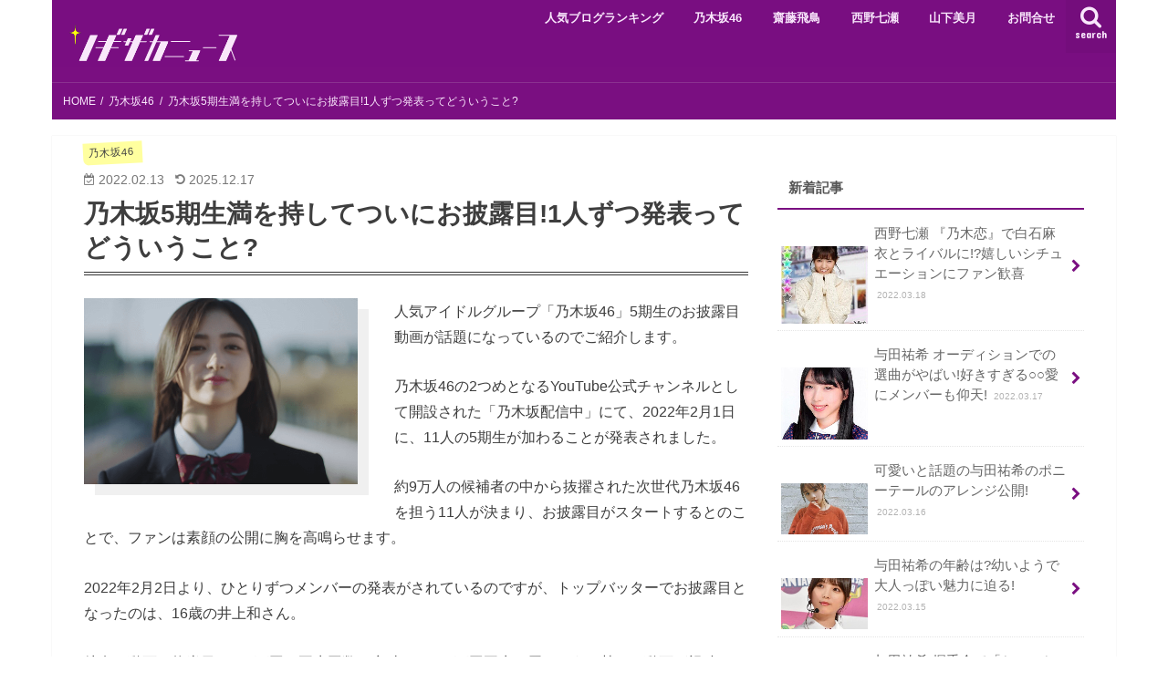

--- FILE ---
content_type: text/html; charset=UTF-8
request_url: https://ngzk-news.com/nogizaka-5th-generation-unveiled/
body_size: 24604
content:
<!doctype html>
<!--[if lt IE 7]><html dir="ltr" lang="ja" prefix="og: https://ogp.me/ns#" class="no-js lt-ie9 lt-ie8 lt-ie7"><![endif]-->
<!--[if (IE 7)&!(IEMobile)]><html dir="ltr" lang="ja" prefix="og: https://ogp.me/ns#" class="no-js lt-ie9 lt-ie8"><![endif]-->
<!--[if (IE 8)&!(IEMobile)]><html dir="ltr" lang="ja" prefix="og: https://ogp.me/ns#" class="no-js lt-ie9"><![endif]-->
<!--[if gt IE 8]><!--> <html dir="ltr" lang="ja" prefix="og: https://ogp.me/ns#" class="no-js"><!--<![endif]-->

<head>
<meta charset="utf-8">
<meta http-equiv="X-UA-Compatible" content="IE=edge">
<title>乃木坂5期生満を持してついにお披露目!1人ずつ発表ってどういうこと? - ノギザカニュース</title>
<meta name="HandheldFriendly" content="True">
<meta name="MobileOptimized" content="320">
<meta name="viewport" content="width=device-width, initial-scale=1"/>

<link rel="apple-touch-icon" href="https://ngzk-news.com/wp-content/uploads/2021/12/apple-icon.png">
<link rel="icon" href="https://ngzk-news.com/wp-content/uploads/2021/12/favicon.png">

<link rel="pingback" href="https://ngzk-news.com/xmlrpc.php">

<!--[if IE]>
<link rel="shortcut icon" href="https://ngzk-news.com/wp-content/themes/jstork/library/images/favicon.ico">
<![endif]-->
<!--[if lt IE 9]>
<script src="//html5shiv.googlecode.com/svn/trunk/html5.js"></script>
<script src="//css3-mediaqueries-js.googlecode.com/svn/trunk/css3-mediaqueries.js"></script>
<![endif]-->




		<!-- All in One SEO 4.9.3 - aioseo.com -->
	<meta name="description" content="人気アイドルグループ「乃木坂46」5期生のお披露目動画が話題になっているのでご紹介します。 乃木坂46の2つめ" />
	<meta name="robots" content="max-image-preview:large" />
	<meta name="author" content="ngzk-masceo"/>
	<link rel="canonical" href="https://ngzk-news.com/nogizaka-5th-generation-unveiled/" />
	<meta name="generator" content="All in One SEO (AIOSEO) 4.9.3" />
		<meta property="og:locale" content="ja_JP" />
		<meta property="og:site_name" content="ノギザカニュース - 乃木坂46についての最新ニュースからメンバーの情報までを網羅した情報サイト" />
		<meta property="og:type" content="article" />
		<meta property="og:title" content="乃木坂5期生満を持してついにお披露目!1人ずつ発表ってどういうこと? - ノギザカニュース" />
		<meta property="og:description" content="人気アイドルグループ「乃木坂46」5期生のお披露目動画が話題になっているのでご紹介します。 乃木坂46の2つめ" />
		<meta property="og:url" content="https://ngzk-news.com/nogizaka-5th-generation-unveiled/" />
		<meta property="article:published_time" content="2022-02-13T08:13:28+00:00" />
		<meta property="article:modified_time" content="2025-12-17T08:16:44+00:00" />
		<meta name="twitter:card" content="summary" />
		<meta name="twitter:title" content="乃木坂5期生満を持してついにお披露目!1人ずつ発表ってどういうこと? - ノギザカニュース" />
		<meta name="twitter:description" content="人気アイドルグループ「乃木坂46」5期生のお披露目動画が話題になっているのでご紹介します。 乃木坂46の2つめ" />
		<script type="application/ld+json" class="aioseo-schema">
			{"@context":"https:\/\/schema.org","@graph":[{"@type":"BlogPosting","@id":"https:\/\/ngzk-news.com\/nogizaka-5th-generation-unveiled\/#blogposting","name":"\u4e43\u6728\u57425\u671f\u751f\u6e80\u3092\u6301\u3057\u3066\u3064\u3044\u306b\u304a\u62ab\u9732\u76ee!1\u4eba\u305a\u3064\u767a\u8868\u3063\u3066\u3069\u3046\u3044\u3046\u3053\u3068? - \u30ce\u30ae\u30b6\u30ab\u30cb\u30e5\u30fc\u30b9","headline":"\u4e43\u6728\u57425\u671f\u751f\u6e80\u3092\u6301\u3057\u3066\u3064\u3044\u306b\u304a\u62ab\u9732\u76ee!1\u4eba\u305a\u3064\u767a\u8868\u3063\u3066\u3069\u3046\u3044\u3046\u3053\u3068?","author":{"@id":"https:\/\/ngzk-news.com\/author\/ngzk-masceo\/#author"},"publisher":{"@id":"https:\/\/ngzk-news.com\/#organization"},"image":{"@type":"ImageObject","url":"https:\/\/ngzk-news.com\/wp-content\/uploads\/2022\/02\/nogizaka-5th-generation-unveiled.png","width":915,"height":624},"datePublished":"2022-02-13T17:13:28+09:00","dateModified":"2025-12-17T17:16:44+09:00","inLanguage":"ja","mainEntityOfPage":{"@id":"https:\/\/ngzk-news.com\/nogizaka-5th-generation-unveiled\/#webpage"},"isPartOf":{"@id":"https:\/\/ngzk-news.com\/nogizaka-5th-generation-unveiled\/#webpage"},"articleSection":"\u4e43\u6728\u574246, \uff15\u671f\u751f"},{"@type":"BreadcrumbList","@id":"https:\/\/ngzk-news.com\/nogizaka-5th-generation-unveiled\/#breadcrumblist","itemListElement":[{"@type":"ListItem","@id":"https:\/\/ngzk-news.com#listItem","position":1,"name":"\u30db\u30fc\u30e0","item":"https:\/\/ngzk-news.com","nextItem":{"@type":"ListItem","@id":"https:\/\/ngzk-news.com\/category\/%e4%b9%83%e6%9c%a8%e5%9d%8246\/#listItem","name":"\u4e43\u6728\u574246"}},{"@type":"ListItem","@id":"https:\/\/ngzk-news.com\/category\/%e4%b9%83%e6%9c%a8%e5%9d%8246\/#listItem","position":2,"name":"\u4e43\u6728\u574246","item":"https:\/\/ngzk-news.com\/category\/%e4%b9%83%e6%9c%a8%e5%9d%8246\/","nextItem":{"@type":"ListItem","@id":"https:\/\/ngzk-news.com\/nogizaka-5th-generation-unveiled\/#listItem","name":"\u4e43\u6728\u57425\u671f\u751f\u6e80\u3092\u6301\u3057\u3066\u3064\u3044\u306b\u304a\u62ab\u9732\u76ee!1\u4eba\u305a\u3064\u767a\u8868\u3063\u3066\u3069\u3046\u3044\u3046\u3053\u3068?"},"previousItem":{"@type":"ListItem","@id":"https:\/\/ngzk-news.com#listItem","name":"\u30db\u30fc\u30e0"}},{"@type":"ListItem","@id":"https:\/\/ngzk-news.com\/nogizaka-5th-generation-unveiled\/#listItem","position":3,"name":"\u4e43\u6728\u57425\u671f\u751f\u6e80\u3092\u6301\u3057\u3066\u3064\u3044\u306b\u304a\u62ab\u9732\u76ee!1\u4eba\u305a\u3064\u767a\u8868\u3063\u3066\u3069\u3046\u3044\u3046\u3053\u3068?","previousItem":{"@type":"ListItem","@id":"https:\/\/ngzk-news.com\/category\/%e4%b9%83%e6%9c%a8%e5%9d%8246\/#listItem","name":"\u4e43\u6728\u574246"}}]},{"@type":"Organization","@id":"https:\/\/ngzk-news.com\/#organization","name":"\u30ce\u30ae\u30b6\u30ab\u30cb\u30e5\u30fc\u30b9","description":"\u4e43\u6728\u574246\u306b\u3064\u3044\u3066\u306e\u6700\u65b0\u30cb\u30e5\u30fc\u30b9\u304b\u3089\u30e1\u30f3\u30d0\u30fc\u306e\u60c5\u5831\u307e\u3067\u3092\u7db2\u7f85\u3057\u305f\u60c5\u5831\u30b5\u30a4\u30c8","url":"https:\/\/ngzk-news.com\/"},{"@type":"Person","@id":"https:\/\/ngzk-news.com\/author\/ngzk-masceo\/#author","url":"https:\/\/ngzk-news.com\/author\/ngzk-masceo\/","name":"ngzk-masceo"},{"@type":"WebPage","@id":"https:\/\/ngzk-news.com\/nogizaka-5th-generation-unveiled\/#webpage","url":"https:\/\/ngzk-news.com\/nogizaka-5th-generation-unveiled\/","name":"\u4e43\u6728\u57425\u671f\u751f\u6e80\u3092\u6301\u3057\u3066\u3064\u3044\u306b\u304a\u62ab\u9732\u76ee!1\u4eba\u305a\u3064\u767a\u8868\u3063\u3066\u3069\u3046\u3044\u3046\u3053\u3068? - \u30ce\u30ae\u30b6\u30ab\u30cb\u30e5\u30fc\u30b9","description":"\u4eba\u6c17\u30a2\u30a4\u30c9\u30eb\u30b0\u30eb\u30fc\u30d7\u300c\u4e43\u6728\u574246\u300d5\u671f\u751f\u306e\u304a\u62ab\u9732\u76ee\u52d5\u753b\u304c\u8a71\u984c\u306b\u306a\u3063\u3066\u3044\u308b\u306e\u3067\u3054\u7d39\u4ecb\u3057\u307e\u3059\u3002 \u4e43\u6728\u574246\u306e2\u3064\u3081","inLanguage":"ja","isPartOf":{"@id":"https:\/\/ngzk-news.com\/#website"},"breadcrumb":{"@id":"https:\/\/ngzk-news.com\/nogizaka-5th-generation-unveiled\/#breadcrumblist"},"author":{"@id":"https:\/\/ngzk-news.com\/author\/ngzk-masceo\/#author"},"creator":{"@id":"https:\/\/ngzk-news.com\/author\/ngzk-masceo\/#author"},"image":{"@type":"ImageObject","url":"https:\/\/ngzk-news.com\/wp-content\/uploads\/2022\/02\/nogizaka-5th-generation-unveiled.png","@id":"https:\/\/ngzk-news.com\/nogizaka-5th-generation-unveiled\/#mainImage","width":915,"height":624},"primaryImageOfPage":{"@id":"https:\/\/ngzk-news.com\/nogizaka-5th-generation-unveiled\/#mainImage"},"datePublished":"2022-02-13T17:13:28+09:00","dateModified":"2025-12-17T17:16:44+09:00"},{"@type":"WebSite","@id":"https:\/\/ngzk-news.com\/#website","url":"https:\/\/ngzk-news.com\/","name":"\u30ce\u30ae\u30b6\u30ab\u30cb\u30e5\u30fc\u30b9","description":"\u4e43\u6728\u574246\u306b\u3064\u3044\u3066\u306e\u6700\u65b0\u30cb\u30e5\u30fc\u30b9\u304b\u3089\u30e1\u30f3\u30d0\u30fc\u306e\u60c5\u5831\u307e\u3067\u3092\u7db2\u7f85\u3057\u305f\u60c5\u5831\u30b5\u30a4\u30c8","inLanguage":"ja","publisher":{"@id":"https:\/\/ngzk-news.com\/#organization"}}]}
		</script>
		<!-- All in One SEO -->

<link rel='dns-prefetch' href='//static.addtoany.com' />
<link rel='dns-prefetch' href='//ajax.googleapis.com' />
<link rel='dns-prefetch' href='//fonts.googleapis.com' />
<link rel='dns-prefetch' href='//maxcdn.bootstrapcdn.com' />
<link rel="alternate" type="application/rss+xml" title="ノギザカニュース &raquo; フィード" href="https://ngzk-news.com/feed/" />
<link rel="alternate" type="application/rss+xml" title="ノギザカニュース &raquo; コメントフィード" href="https://ngzk-news.com/comments/feed/" />
<link rel="alternate" type="application/rss+xml" title="ノギザカニュース &raquo; 乃木坂5期生満を持してついにお披露目!1人ずつ発表ってどういうこと? のコメントのフィード" href="https://ngzk-news.com/nogizaka-5th-generation-unveiled/feed/" />
<link rel="alternate" title="oEmbed (JSON)" type="application/json+oembed" href="https://ngzk-news.com/wp-json/oembed/1.0/embed?url=https%3A%2F%2Fngzk-news.com%2Fnogizaka-5th-generation-unveiled%2F" />
<link rel="alternate" title="oEmbed (XML)" type="text/xml+oembed" href="https://ngzk-news.com/wp-json/oembed/1.0/embed?url=https%3A%2F%2Fngzk-news.com%2Fnogizaka-5th-generation-unveiled%2F&#038;format=xml" />
<style id='wp-img-auto-sizes-contain-inline-css' type='text/css'>
img:is([sizes=auto i],[sizes^="auto," i]){contain-intrinsic-size:3000px 1500px}
/*# sourceURL=wp-img-auto-sizes-contain-inline-css */
</style>
<style id='wp-emoji-styles-inline-css' type='text/css'>

	img.wp-smiley, img.emoji {
		display: inline !important;
		border: none !important;
		box-shadow: none !important;
		height: 1em !important;
		width: 1em !important;
		margin: 0 0.07em !important;
		vertical-align: -0.1em !important;
		background: none !important;
		padding: 0 !important;
	}
/*# sourceURL=wp-emoji-styles-inline-css */
</style>
<style id='wp-block-library-inline-css' type='text/css'>
:root{--wp-block-synced-color:#7a00df;--wp-block-synced-color--rgb:122,0,223;--wp-bound-block-color:var(--wp-block-synced-color);--wp-editor-canvas-background:#ddd;--wp-admin-theme-color:#007cba;--wp-admin-theme-color--rgb:0,124,186;--wp-admin-theme-color-darker-10:#006ba1;--wp-admin-theme-color-darker-10--rgb:0,107,160.5;--wp-admin-theme-color-darker-20:#005a87;--wp-admin-theme-color-darker-20--rgb:0,90,135;--wp-admin-border-width-focus:2px}@media (min-resolution:192dpi){:root{--wp-admin-border-width-focus:1.5px}}.wp-element-button{cursor:pointer}:root .has-very-light-gray-background-color{background-color:#eee}:root .has-very-dark-gray-background-color{background-color:#313131}:root .has-very-light-gray-color{color:#eee}:root .has-very-dark-gray-color{color:#313131}:root .has-vivid-green-cyan-to-vivid-cyan-blue-gradient-background{background:linear-gradient(135deg,#00d084,#0693e3)}:root .has-purple-crush-gradient-background{background:linear-gradient(135deg,#34e2e4,#4721fb 50%,#ab1dfe)}:root .has-hazy-dawn-gradient-background{background:linear-gradient(135deg,#faaca8,#dad0ec)}:root .has-subdued-olive-gradient-background{background:linear-gradient(135deg,#fafae1,#67a671)}:root .has-atomic-cream-gradient-background{background:linear-gradient(135deg,#fdd79a,#004a59)}:root .has-nightshade-gradient-background{background:linear-gradient(135deg,#330968,#31cdcf)}:root .has-midnight-gradient-background{background:linear-gradient(135deg,#020381,#2874fc)}:root{--wp--preset--font-size--normal:16px;--wp--preset--font-size--huge:42px}.has-regular-font-size{font-size:1em}.has-larger-font-size{font-size:2.625em}.has-normal-font-size{font-size:var(--wp--preset--font-size--normal)}.has-huge-font-size{font-size:var(--wp--preset--font-size--huge)}.has-text-align-center{text-align:center}.has-text-align-left{text-align:left}.has-text-align-right{text-align:right}.has-fit-text{white-space:nowrap!important}#end-resizable-editor-section{display:none}.aligncenter{clear:both}.items-justified-left{justify-content:flex-start}.items-justified-center{justify-content:center}.items-justified-right{justify-content:flex-end}.items-justified-space-between{justify-content:space-between}.screen-reader-text{border:0;clip-path:inset(50%);height:1px;margin:-1px;overflow:hidden;padding:0;position:absolute;width:1px;word-wrap:normal!important}.screen-reader-text:focus{background-color:#ddd;clip-path:none;color:#444;display:block;font-size:1em;height:auto;left:5px;line-height:normal;padding:15px 23px 14px;text-decoration:none;top:5px;width:auto;z-index:100000}html :where(.has-border-color){border-style:solid}html :where([style*=border-top-color]){border-top-style:solid}html :where([style*=border-right-color]){border-right-style:solid}html :where([style*=border-bottom-color]){border-bottom-style:solid}html :where([style*=border-left-color]){border-left-style:solid}html :where([style*=border-width]){border-style:solid}html :where([style*=border-top-width]){border-top-style:solid}html :where([style*=border-right-width]){border-right-style:solid}html :where([style*=border-bottom-width]){border-bottom-style:solid}html :where([style*=border-left-width]){border-left-style:solid}html :where(img[class*=wp-image-]){height:auto;max-width:100%}:where(figure){margin:0 0 1em}html :where(.is-position-sticky){--wp-admin--admin-bar--position-offset:var(--wp-admin--admin-bar--height,0px)}@media screen and (max-width:600px){html :where(.is-position-sticky){--wp-admin--admin-bar--position-offset:0px}}

/*# sourceURL=wp-block-library-inline-css */
</style><style id='global-styles-inline-css' type='text/css'>
:root{--wp--preset--aspect-ratio--square: 1;--wp--preset--aspect-ratio--4-3: 4/3;--wp--preset--aspect-ratio--3-4: 3/4;--wp--preset--aspect-ratio--3-2: 3/2;--wp--preset--aspect-ratio--2-3: 2/3;--wp--preset--aspect-ratio--16-9: 16/9;--wp--preset--aspect-ratio--9-16: 9/16;--wp--preset--color--black: #000000;--wp--preset--color--cyan-bluish-gray: #abb8c3;--wp--preset--color--white: #ffffff;--wp--preset--color--pale-pink: #f78da7;--wp--preset--color--vivid-red: #cf2e2e;--wp--preset--color--luminous-vivid-orange: #ff6900;--wp--preset--color--luminous-vivid-amber: #fcb900;--wp--preset--color--light-green-cyan: #7bdcb5;--wp--preset--color--vivid-green-cyan: #00d084;--wp--preset--color--pale-cyan-blue: #8ed1fc;--wp--preset--color--vivid-cyan-blue: #0693e3;--wp--preset--color--vivid-purple: #9b51e0;--wp--preset--gradient--vivid-cyan-blue-to-vivid-purple: linear-gradient(135deg,rgb(6,147,227) 0%,rgb(155,81,224) 100%);--wp--preset--gradient--light-green-cyan-to-vivid-green-cyan: linear-gradient(135deg,rgb(122,220,180) 0%,rgb(0,208,130) 100%);--wp--preset--gradient--luminous-vivid-amber-to-luminous-vivid-orange: linear-gradient(135deg,rgb(252,185,0) 0%,rgb(255,105,0) 100%);--wp--preset--gradient--luminous-vivid-orange-to-vivid-red: linear-gradient(135deg,rgb(255,105,0) 0%,rgb(207,46,46) 100%);--wp--preset--gradient--very-light-gray-to-cyan-bluish-gray: linear-gradient(135deg,rgb(238,238,238) 0%,rgb(169,184,195) 100%);--wp--preset--gradient--cool-to-warm-spectrum: linear-gradient(135deg,rgb(74,234,220) 0%,rgb(151,120,209) 20%,rgb(207,42,186) 40%,rgb(238,44,130) 60%,rgb(251,105,98) 80%,rgb(254,248,76) 100%);--wp--preset--gradient--blush-light-purple: linear-gradient(135deg,rgb(255,206,236) 0%,rgb(152,150,240) 100%);--wp--preset--gradient--blush-bordeaux: linear-gradient(135deg,rgb(254,205,165) 0%,rgb(254,45,45) 50%,rgb(107,0,62) 100%);--wp--preset--gradient--luminous-dusk: linear-gradient(135deg,rgb(255,203,112) 0%,rgb(199,81,192) 50%,rgb(65,88,208) 100%);--wp--preset--gradient--pale-ocean: linear-gradient(135deg,rgb(255,245,203) 0%,rgb(182,227,212) 50%,rgb(51,167,181) 100%);--wp--preset--gradient--electric-grass: linear-gradient(135deg,rgb(202,248,128) 0%,rgb(113,206,126) 100%);--wp--preset--gradient--midnight: linear-gradient(135deg,rgb(2,3,129) 0%,rgb(40,116,252) 100%);--wp--preset--font-size--small: 13px;--wp--preset--font-size--medium: 20px;--wp--preset--font-size--large: 36px;--wp--preset--font-size--x-large: 42px;--wp--preset--spacing--20: 0.44rem;--wp--preset--spacing--30: 0.67rem;--wp--preset--spacing--40: 1rem;--wp--preset--spacing--50: 1.5rem;--wp--preset--spacing--60: 2.25rem;--wp--preset--spacing--70: 3.38rem;--wp--preset--spacing--80: 5.06rem;--wp--preset--shadow--natural: 6px 6px 9px rgba(0, 0, 0, 0.2);--wp--preset--shadow--deep: 12px 12px 50px rgba(0, 0, 0, 0.4);--wp--preset--shadow--sharp: 6px 6px 0px rgba(0, 0, 0, 0.2);--wp--preset--shadow--outlined: 6px 6px 0px -3px rgb(255, 255, 255), 6px 6px rgb(0, 0, 0);--wp--preset--shadow--crisp: 6px 6px 0px rgb(0, 0, 0);}:where(.is-layout-flex){gap: 0.5em;}:where(.is-layout-grid){gap: 0.5em;}body .is-layout-flex{display: flex;}.is-layout-flex{flex-wrap: wrap;align-items: center;}.is-layout-flex > :is(*, div){margin: 0;}body .is-layout-grid{display: grid;}.is-layout-grid > :is(*, div){margin: 0;}:where(.wp-block-columns.is-layout-flex){gap: 2em;}:where(.wp-block-columns.is-layout-grid){gap: 2em;}:where(.wp-block-post-template.is-layout-flex){gap: 1.25em;}:where(.wp-block-post-template.is-layout-grid){gap: 1.25em;}.has-black-color{color: var(--wp--preset--color--black) !important;}.has-cyan-bluish-gray-color{color: var(--wp--preset--color--cyan-bluish-gray) !important;}.has-white-color{color: var(--wp--preset--color--white) !important;}.has-pale-pink-color{color: var(--wp--preset--color--pale-pink) !important;}.has-vivid-red-color{color: var(--wp--preset--color--vivid-red) !important;}.has-luminous-vivid-orange-color{color: var(--wp--preset--color--luminous-vivid-orange) !important;}.has-luminous-vivid-amber-color{color: var(--wp--preset--color--luminous-vivid-amber) !important;}.has-light-green-cyan-color{color: var(--wp--preset--color--light-green-cyan) !important;}.has-vivid-green-cyan-color{color: var(--wp--preset--color--vivid-green-cyan) !important;}.has-pale-cyan-blue-color{color: var(--wp--preset--color--pale-cyan-blue) !important;}.has-vivid-cyan-blue-color{color: var(--wp--preset--color--vivid-cyan-blue) !important;}.has-vivid-purple-color{color: var(--wp--preset--color--vivid-purple) !important;}.has-black-background-color{background-color: var(--wp--preset--color--black) !important;}.has-cyan-bluish-gray-background-color{background-color: var(--wp--preset--color--cyan-bluish-gray) !important;}.has-white-background-color{background-color: var(--wp--preset--color--white) !important;}.has-pale-pink-background-color{background-color: var(--wp--preset--color--pale-pink) !important;}.has-vivid-red-background-color{background-color: var(--wp--preset--color--vivid-red) !important;}.has-luminous-vivid-orange-background-color{background-color: var(--wp--preset--color--luminous-vivid-orange) !important;}.has-luminous-vivid-amber-background-color{background-color: var(--wp--preset--color--luminous-vivid-amber) !important;}.has-light-green-cyan-background-color{background-color: var(--wp--preset--color--light-green-cyan) !important;}.has-vivid-green-cyan-background-color{background-color: var(--wp--preset--color--vivid-green-cyan) !important;}.has-pale-cyan-blue-background-color{background-color: var(--wp--preset--color--pale-cyan-blue) !important;}.has-vivid-cyan-blue-background-color{background-color: var(--wp--preset--color--vivid-cyan-blue) !important;}.has-vivid-purple-background-color{background-color: var(--wp--preset--color--vivid-purple) !important;}.has-black-border-color{border-color: var(--wp--preset--color--black) !important;}.has-cyan-bluish-gray-border-color{border-color: var(--wp--preset--color--cyan-bluish-gray) !important;}.has-white-border-color{border-color: var(--wp--preset--color--white) !important;}.has-pale-pink-border-color{border-color: var(--wp--preset--color--pale-pink) !important;}.has-vivid-red-border-color{border-color: var(--wp--preset--color--vivid-red) !important;}.has-luminous-vivid-orange-border-color{border-color: var(--wp--preset--color--luminous-vivid-orange) !important;}.has-luminous-vivid-amber-border-color{border-color: var(--wp--preset--color--luminous-vivid-amber) !important;}.has-light-green-cyan-border-color{border-color: var(--wp--preset--color--light-green-cyan) !important;}.has-vivid-green-cyan-border-color{border-color: var(--wp--preset--color--vivid-green-cyan) !important;}.has-pale-cyan-blue-border-color{border-color: var(--wp--preset--color--pale-cyan-blue) !important;}.has-vivid-cyan-blue-border-color{border-color: var(--wp--preset--color--vivid-cyan-blue) !important;}.has-vivid-purple-border-color{border-color: var(--wp--preset--color--vivid-purple) !important;}.has-vivid-cyan-blue-to-vivid-purple-gradient-background{background: var(--wp--preset--gradient--vivid-cyan-blue-to-vivid-purple) !important;}.has-light-green-cyan-to-vivid-green-cyan-gradient-background{background: var(--wp--preset--gradient--light-green-cyan-to-vivid-green-cyan) !important;}.has-luminous-vivid-amber-to-luminous-vivid-orange-gradient-background{background: var(--wp--preset--gradient--luminous-vivid-amber-to-luminous-vivid-orange) !important;}.has-luminous-vivid-orange-to-vivid-red-gradient-background{background: var(--wp--preset--gradient--luminous-vivid-orange-to-vivid-red) !important;}.has-very-light-gray-to-cyan-bluish-gray-gradient-background{background: var(--wp--preset--gradient--very-light-gray-to-cyan-bluish-gray) !important;}.has-cool-to-warm-spectrum-gradient-background{background: var(--wp--preset--gradient--cool-to-warm-spectrum) !important;}.has-blush-light-purple-gradient-background{background: var(--wp--preset--gradient--blush-light-purple) !important;}.has-blush-bordeaux-gradient-background{background: var(--wp--preset--gradient--blush-bordeaux) !important;}.has-luminous-dusk-gradient-background{background: var(--wp--preset--gradient--luminous-dusk) !important;}.has-pale-ocean-gradient-background{background: var(--wp--preset--gradient--pale-ocean) !important;}.has-electric-grass-gradient-background{background: var(--wp--preset--gradient--electric-grass) !important;}.has-midnight-gradient-background{background: var(--wp--preset--gradient--midnight) !important;}.has-small-font-size{font-size: var(--wp--preset--font-size--small) !important;}.has-medium-font-size{font-size: var(--wp--preset--font-size--medium) !important;}.has-large-font-size{font-size: var(--wp--preset--font-size--large) !important;}.has-x-large-font-size{font-size: var(--wp--preset--font-size--x-large) !important;}
/*# sourceURL=global-styles-inline-css */
</style>

<style id='classic-theme-styles-inline-css' type='text/css'>
/*! This file is auto-generated */
.wp-block-button__link{color:#fff;background-color:#32373c;border-radius:9999px;box-shadow:none;text-decoration:none;padding:calc(.667em + 2px) calc(1.333em + 2px);font-size:1.125em}.wp-block-file__button{background:#32373c;color:#fff;text-decoration:none}
/*# sourceURL=/wp-includes/css/classic-themes.min.css */
</style>
<link rel='stylesheet' id='contact-form-7-css' href='https://ngzk-news.com/wp-content/plugins/contact-form-7/includes/css/styles.css' type='text/css' media='all' />
<link rel='stylesheet' id='style-css' href='https://ngzk-news.com/wp-content/themes/jstork/style.css' type='text/css' media='all' />
<style id='style-inline-css' type='text/css'>
/*アイキャッチの場所変更*/
/*パソコン*/
@media screen and (min-device-width:601px) {
	.entry-content .eyecatch {
	float:left;
	width:300px;
	margin:0 40px 30px 0;
	box-shadow: 12px 12px 0 0 rgb(240, 240, 240);
}
h1 {
border-bottom:4px double #333;
padding-bottom:8px !important;
}
}
/*スマホ*/
@media screen and (max-device-width:600px) {
	.eyecatch {
	width:100%;
	margin:0 0 25px 0;
}
}
/*# sourceURL=style-inline-css */
</style>
<link rel='stylesheet' id='child-style-css' href='https://ngzk-news.com/wp-content/themes/jstork_custom/style.css' type='text/css' media='all' />
<link rel='stylesheet' id='slick-css' href='https://ngzk-news.com/wp-content/themes/jstork/library/css/slick.css' type='text/css' media='all' />
<link rel='stylesheet' id='shortcode-css' href='https://ngzk-news.com/wp-content/themes/jstork/library/css/shortcode.css' type='text/css' media='all' />
<link rel='stylesheet' id='gf_Concert-css' href='//fonts.googleapis.com/css?family=Concert+One' type='text/css' media='all' />
<link rel='stylesheet' id='gf_Lato-css' href='//fonts.googleapis.com/css?family=Lato' type='text/css' media='all' />
<link rel='stylesheet' id='fontawesome-css' href='//maxcdn.bootstrapcdn.com/font-awesome/4.7.0/css/font-awesome.min.css' type='text/css' media='all' />
<link rel='stylesheet' id='remodal-css' href='https://ngzk-news.com/wp-content/themes/jstork/library/css/remodal.css' type='text/css' media='all' />
<link rel='stylesheet' id='animate-css' href='https://ngzk-news.com/wp-content/themes/jstork/library/css/animate.min.css' type='text/css' media='all' />
<link rel='stylesheet' id='taxopress-frontend-css-css' href='https://ngzk-news.com/wp-content/plugins/simple-tags/assets/frontend/css/frontend.css' type='text/css' media='all' />
<link rel='stylesheet' id='addtoany-css' href='https://ngzk-news.com/wp-content/plugins/add-to-any/addtoany.min.css' type='text/css' media='all' />
<link rel='stylesheet' id='slimbox2-css' href='https://ngzk-news.com/wp-content/plugins/wp-slimbox2/css/slimbox2.css' type='text/css' media='screen' />
<script type="text/javascript" id="addtoany-core-js-before">
/* <![CDATA[ */
window.a2a_config=window.a2a_config||{};a2a_config.callbacks=[];a2a_config.overlays=[];a2a_config.templates={};a2a_localize = {
	Share: "共有",
	Save: "ブックマーク",
	Subscribe: "購読",
	Email: "メール",
	Bookmark: "ブックマーク",
	ShowAll: "すべて表示する",
	ShowLess: "小さく表示する",
	FindServices: "サービスを探す",
	FindAnyServiceToAddTo: "追加するサービスを今すぐ探す",
	PoweredBy: "Powered by",
	ShareViaEmail: "メールでシェアする",
	SubscribeViaEmail: "メールで購読する",
	BookmarkInYourBrowser: "ブラウザにブックマーク",
	BookmarkInstructions: "このページをブックマークするには、 Ctrl+D または \u2318+D を押下。",
	AddToYourFavorites: "お気に入りに追加",
	SendFromWebOrProgram: "任意のメールアドレスまたはメールプログラムから送信",
	EmailProgram: "メールプログラム",
	More: "詳細&#8230;",
	ThanksForSharing: "共有ありがとうございます !",
	ThanksForFollowing: "フォローありがとうございます !"
};


//# sourceURL=addtoany-core-js-before
/* ]]> */
</script>
<script type="text/javascript" defer src="https://static.addtoany.com/menu/page.js" id="addtoany-core-js"></script>
<script type="text/javascript" src="//ajax.googleapis.com/ajax/libs/jquery/1.12.4/jquery.min.js" id="jquery-js"></script>
<script type="text/javascript" defer src="https://ngzk-news.com/wp-content/plugins/add-to-any/addtoany.min.js" id="addtoany-jquery-js"></script>
<script type="text/javascript" src="https://ngzk-news.com/wp-content/plugins/simple-tags/assets/frontend/js/frontend.js" id="taxopress-frontend-js-js"></script>
<script type="text/javascript" src="https://ngzk-news.com/wp-content/plugins/wp-slimbox2/javascript/slimbox2.js" id="slimbox2-js"></script>
<script type="text/javascript" id="slimbox2_autoload-js-extra">
/* <![CDATA[ */
var slimbox2_options = {"autoload":"1","overlayColor":"#000000","loop":"","overlayOpacity":"0.8","overlayFadeDuration":"400","resizeDuration":"400","resizeEasing":"swing","initialWidth":"250","initialHeight":"250","imageFadeDuration":"400","captionAnimationDuration":"400","caption":"el.title || el.firstChild.alt || el.firstChild.title || el.href || el.href","url":"1","selector":"div.entry-content, div.gallery, div.entry, div.post, div#page, body","counterText":"Image {x} of {y}","closeKeys":"27,88,67","previousKeys":"37,80","nextKeys":"39,78","prev":"https://ngzk-news.com/wp-content/plugins/wp-slimbox2/images/default/prevlabel.gif","next":"https://ngzk-news.com/wp-content/plugins/wp-slimbox2/images/default/nextlabel.gif","close":"https://ngzk-news.com/wp-content/plugins/wp-slimbox2/images/default/closelabel.gif","picasaweb":"","flickr":"","mobile":""};
//# sourceURL=slimbox2_autoload-js-extra
/* ]]> */
</script>
<script type="text/javascript" src="https://ngzk-news.com/wp-content/plugins/wp-slimbox2/javascript/slimbox2_autoload.js" id="slimbox2_autoload-js"></script>
<link rel="https://api.w.org/" href="https://ngzk-news.com/wp-json/" /><link rel="alternate" title="JSON" type="application/json" href="https://ngzk-news.com/wp-json/wp/v2/posts/2161" /><link rel="EditURI" type="application/rsd+xml" title="RSD" href="https://ngzk-news.com/xmlrpc.php?rsd" />

<link rel='shortlink' href='https://ngzk-news.com/?p=2161' />
<style type="text/css">
body{color: #3E3E3E;}
a, #breadcrumb li.bc_homelink a::before, .authorbox .author_sns li a::before{color: #1BB4D3;}
a:hover{color: #E69B9B;}
.article-footer .post-categories li a,.article-footer .tags a,.accordionBtn{  background: #1BB4D3;  border-color: #1BB4D3;}
.article-footer .tags a{color:#1BB4D3; background: none;}
.article-footer .post-categories li a:hover,.article-footer .tags a:hover,.accordionBtn.active{ background:#E69B9B;  border-color:#E69B9B;}
input[type="text"],input[type="password"],input[type="datetime"],input[type="datetime-local"],input[type="date"],input[type="month"],input[type="time"],input[type="week"],input[type="number"],input[type="email"],input[type="url"],input[type="search"],input[type="tel"],input[type="color"],select,textarea,.field { background-color: #ffffff;}
.header{color: #ffffff;}
.bgfull .header,.header.bg,.header #inner-header,.menu-sp{background: #ffffff;}
#logo a{color: #555555;}
#g_nav .nav li a,.nav_btn,.menu-sp a,.menu-sp a,.menu-sp > ul:after{color: #555555;}
#logo a:hover,#g_nav .nav li a:hover,.nav_btn:hover{color:#999999;}
@media only screen and (min-width: 768px) {
.nav > li > a:after{background: #999999;}
.nav ul {background: #666666;}
#g_nav .nav li ul.sub-menu li a{color: #f7f7f7;}
}
@media only screen and (max-width: 1165px) {
.site_description{background: #ffffff; color: #ffffff;}
}
#inner-content, #breadcrumb, .entry-content blockquote:before, .entry-content blockquote:after{background: #ffffff}
.top-post-list .post-list:before{background: #1BB4D3;}
.widget li a:after{color: #1BB4D3;}
.entry-content h2,.widgettitle,.accordion::before{background: #1bb4d3; color: #ffffff;}
.entry-content h3{border-color: #1bb4d3;}
.h_boader .entry-content h2{border-color: #1bb4d3; color: #3E3E3E;}
.h_balloon .entry-content h2:after{border-top-color: #1bb4d3;}
.entry-content ul li:before{ background: #1bb4d3;}
.entry-content ol li:before{ background: #1bb4d3;}
.post-list-card .post-list .eyecatch .cat-name,.top-post-list .post-list .eyecatch .cat-name,.byline .cat-name,.single .authorbox .author-newpost li .cat-name,.related-box li .cat-name,.carouselwrap .cat-name,.eyecatch .cat-name{background: #fcee21; color:  #444444;}
ul.wpp-list li a:before{background: #1bb4d3; color: #ffffff;}
.readmore a{border:1px solid #1BB4D3;color:#1BB4D3;}
.readmore a:hover{background:#1BB4D3;color:#fff;}
.btn-wrap a{background: #1BB4D3;border: 1px solid #1BB4D3;}
.btn-wrap a:hover{background: #E69B9B;border-color: #E69B9B;}
.btn-wrap.simple a{border:1px solid #1BB4D3;color:#1BB4D3;}
.btn-wrap.simple a:hover{background:#1BB4D3;}
.blue-btn, .comment-reply-link, #submit { background-color: #1BB4D3; }
.blue-btn:hover, .comment-reply-link:hover, #submit:hover, .blue-btn:focus, .comment-reply-link:focus, #submit:focus {background-color: #E69B9B; }
#sidebar1{color: #444444;}
.widget:not(.widget_text) a{color:#666666;}
.widget:not(.widget_text) a:hover{color:#999999;}
.bgfull #footer-top,#footer-top .inner,.cta-inner{background-color: #666666; color: #CACACA;}
.footer a,#footer-top a{color: #f7f7f7;}
#footer-top .widgettitle{color: #CACACA;}
.bgfull .footer,.footer.bg,.footer .inner {background-color: #666666;color: #CACACA;}
.footer-links li a:before{ color: #ffffff;}
.pagination a, .pagination span,.page-links a{border-color: #1BB4D3; color: #1BB4D3;}
.pagination .current,.pagination .current:hover,.page-links ul > li > span{background-color: #1BB4D3; border-color: #1BB4D3;}
.pagination a:hover, .pagination a:focus,.page-links a:hover, .page-links a:focus{background-color: #1BB4D3; color: #fff;}
</style>
<style type="text/css" id="custom-background-css">
body.custom-background { background-color: #ffffff; }
</style>
	<style id="sccss">/*カテゴリーの黄色変更*/
.cat-name{
	background:#FFFF9F !important;
	border-radius: 0 0 0 6px;
}
#inner-header {
	background-color:#7A0F81 !important;
}
#breadcrumb{
	background-color:#7A0F81 !important;
	color:#FAE8FC !important;/*フッターパン屑の文字色*/
}
#breadcrumb a:link{
	color:#FAE8FC !important;
}
#breadcrumb a:visited{
	color:#FAE8FC !important;
}
#header-bgcolor{
	background-color:#7A0F81 !important;
	color:#FAE8FC !important;
}
#header-bgcolor a:link{
	color:#FAE8FC !important;
}
#header-bgcolor a:visited{
	color:#FAE8FC !important;
}
/*パソコン*/
@media screen and (min-device-width:601px) {
#header-bgcolor{
	width:1166px;
	margin-right:auto;
	margin-left:auto;
	}
}
/*スマホのグローバルナビ背景*/
.menu-sp{
	background-color:#7A0F81 !important;
}
/* スマホのグローバルナビのメニューカラー */
.menu-sp a {
	color: #FAE8FC;
	text-decoration: none;
	display: block;
	padding: .4em .9em;
/*  background: rgba(201, 122, 194, .11)*/
	background: rgba(255, 255, 255, .1) !important;/*色を編集すること*/
	border-radius: 1em;
}

/* blockquoteデザイン上書き
----------------------------*/
blockquote:before{
    position: absolute;
    content: "\f10d";
    top: 15px !important;
    left: 10px !important;
    font-size: 27px !important;
    font-weight: 900 !important;
	background-color: transparent !important;
}
.entry-content blockquote:after{display:none;}
.entry-content blockquote {
    font-style: italic;
    background: #f5f5f5;
	border:0;
	border-left: solid 8px #ececec;
	/*margin-left:10px;*/
}
.entry-content blockquote p{
	font-size:115%;
    margin: 0 0 25px 35px;
}
blockquote cite {
    display: block;
    text-align: right;
    color: #888888;
    font-size: 0.9em;
}
/*スマホ*/
@media screen and (max-device-width:600px) {
	.entry-content blockquote p{
    margin: 6px 5px 20px 45px;
	}
}

/*楽天アフィリのリンクデザイン*/
.rakuten-link{
	text-align:center;
	margin-bottom:25px;
}
.entry-content .rakuten-link table{
	border:none;
}
.youtube-container{
	margin-bottom:65px;
}
/*storkデフォの新ページリンクマーク非表示*/
#container .entry-content a[target="_blank"]:after {
    content: none;
}

/*アイキャッチ横の黄色いカテゴリテープ*/
.byline .cat-name:before {
/*	font-family: "fontawesome";
	content: "\f08d";
	font-size: 1.15em;
	display: inline-block;
	margin-right: .5em;
	transform: rotate(-20deg);
	-webkit-transform: rotate(-20deg);*/
	content: none; /*これでピン消してる*/
}
@media only screen and (min-width: 1166px) {
	.single .byline .cat-name {
		position: absolute;
		left: -1.0em;
		top: -2.7em;
		transform: rotate(-3deg);/*ここでカテゴリの回転制御*/
		padding: .3em .8em .3em .5em;
	}
}

img {margin-top:25px;}
.img-source {
		font-size:70%;
		color:#999;
	text-align:right;
}

h1.entry-title{
/*	font-family: "游ゴシック体", YuGothic, "游ゴシック", "Yu Gothic", "メイリオ", "Hiragino Kaku Gothic ProN", "Hiragino Sans", sans-serif;*/
	/*font-weight: 500;*/
}
/*パソコン*/
@media screen and (min-device-width:601px) {
h1.entry-title{
	font-size:170%;
	}
}
/*スマホ*/
@media screen and (max-device-width:600px) {
h1.entry-title{
	font-size:150%;
	}
}
.nav {margin-right:50px;}
.nav > li > a {
	color:#7A0F81 !important;
	font-size:105%;
	padding: 12px 1.3em 6px;
}
.hlt {
/*	color:#7A0F81;*/
background:linear-gradient(transparent 50%, #ffff66 0%);
}

.entry-content h2{
/*	background-color:#7A0F81 !important;*/
  /*color:#7A0F81 !important;*/
	color:#000 !important;
	background-color:#fff !important;
	border-bottom:solid 2px #7A0F81 !important;
	margin:0px 0 27px 0;
	padding:70px 0 15px 0 !important;
	border-radius:0;
	clear:both;
}
.entry-content h3{
	border-color: #7A0F81;
  padding-top:2px;
	padding-bottom:2px;
}


.entry-content {
font-family: "游ゴシック体", YuGothic, "游ゴシック", "Yu Gothic", "メイリオ", "Hiragino Kaku Gothic ProN", "Hiragino Sans", sans-serif;
font-weight: 500;
}
.blue-btn,
.comment-reply-link,
#submit {
	background-color: #7A0F81;
}
a {
	color: #0044cc;
}
a:hover {
	color: #E69B9B;
}
h3#comments-title,#reply-title{
	font-size:100% !important;
}
/* サイドバーウィジェットH4
----------------*/
/*背景色ボックスver*/
/*h4.widgettitle{
	background-color:#000 !important;
}*/
/*背景白 × ボーダーボトムver*/
h4.widgettitle{
	color:#555 !important;
	background-color:#fff !important;
	border-bottom:solid 2px #7A0F81 !important;
	margin:0 0 15px 0;
	padding:0 0 0 0 !important;
	border-radius:0;
}

.bold {
	font-weight:bold;
}
.underline{
	text-decoration:underline;
}
.p120{font-size:120%;}
.waku {
	background-color:#f4f4f4;
	padding:20px;
	margin-bottom:27px;
}
.kome {
	font-size:70%;
}
.italic {
	font-style:italic;
}
.center{
	text-align:center;
}
.s35{margin-bottom:35px;}
.s0{margin-bottom:0;padding-bottom:0;}

/* デフォルトCSS書換用 */
a, #breadcrumb li.bc_homelink a::before, .authorbox .author_sns li a::before{	/*color: #7A0F81;*//*パン屑の家マークの色変える場合*/}
#breadcrumb li.bc_homelink a::before{display:none;/*パン屑の家マーク消す場合*/}
.article-footer .post-categories li a,.article-footer .tags a,.accordionBtn{ background: #7A0F81; border-color: #7A0F81;}
.article-footer .tags a{color:#7A0F81; background: none;}
.top-post-list .post-list:before{background: #7A0F81;}
.widget li a:after{color: #7A0F81;}
.entry-content h2,.widgettitle,.accordion::before{background: #7A0F81;}
.entry-content h3{border-color: #7A0F81;}
.h_boader .entry-content h2{border-color: #7A0F81; color: #3E3E3E;}
.h_balloon .entry-content h2:after{border-top-color: #7A0F81;}
.entry-content ul {
	margin-bottom:35px;
}
.entry-content ul li{margin-left:15px;}
.entry-content ul li:before{ background: #7A0F81;}
.entry-content ol.marusuji {
	margin-bottom:35px;
}
.entry-content ol li:before{ background: #7A0F81;}
/* ▼サイドバーランキングの番号ボックス */
ul.wpp-list li a:before{background: #7A0F81; color: #ffffff;}
.readmore a{border:1px solid #7A0F81;color:#7A0F81;}
.readmore a:hover{background:C97AC2;color:#fff;}
.btn-wrap a{background: #7A0F81;border: 1px solid #7A0F81;}
.btn-wrap.simple a{border:1px solid #7A0F81;color:#7A0F81;}
.btn-wrap.simple a:hover{background:C97AC2;}
.blue-btn, .comment-reply-link, #submit { background-color: #7A0F81; }
.pagination a, .pagination span,.page-links a{border-color: #7A0F81; color: #7A0F81;}
.pagination .current,.pagination .current:hover,.page-links ul > li > span{background-color: #7A0F81; border-color: #7A0F81;}
.pagination a:hover, .pagination a:focus,.page-links a:hover, .page-links a:focus{background-color: #7A0F81; color: #fff;}
.readmore a {
	border: 1px solid #7A0F81;
	color: #7A0F81;
}
.readmore a:hover {
	background: #7A0F81;
}
.pagination a,
.pagination span,
.page-links a,
.page-links ul > li > span {
	color: #7A0F81;
	border: 1px solid #7A0F81;
}
.pagination a:hover,
.pagination a:focus,
.pagination span:hover,
.pagination span:focus,
.page-links a:hover,
.page-links a:focus {
	background-color: #7A0F81;
}
.pagination .current,
.page-links ul > li > span {
	background-color: #7A0F81;
}


/* 記事の投稿日のフォント変更 */
time.entry-date{
font-family: "游ゴシック体", YuGothic, "游ゴシック", "Yu Gothic", "メイリオ", "Hiragino Kaku Gothic ProN", "Hiragino Sans", sans-serif;
font-weight: 500;
}
/* TOPの投稿日のフォント変更 */
.updated{
font-family: "游ゴシック体", YuGothic, "游ゴシック", "Yu Gothic", "メイリオ", "Hiragino Kaku Gothic ProN", "Hiragino Sans", sans-serif;
font-weight: 500;
}
/* サイドバー新着記事投稿日のフォント変更 */
#new-entries .date{
font-size:70%;
font-family: "游ゴシック体", YuGothic, "游ゴシック", "Yu Gothic", "メイリオ", "Hiragino Kaku Gothic ProN", "Hiragino Sans", sans-serif;
font-weight: 500;
}
/*コメント欄の縦幅縮小用*/
#commentform p textarea {
height:100px;
}

/* YARPP H3タイトル
----------------*/ 
h3#relat-title {
	border-left:none;
	font-size:107%;
	font-weight: 500;
	margin-top:35px;
}
ul#relat-li {
	margin-top:0;
}
ul#relat-li a:link {
	color:#444 !important;
	font-weight:normal;
	text-decoration:underline dotted;
}
ul#relat-li a:visited {
	color:#999 !important;
	font-weight:normal;
	text-decoration:underline dotted;
}
ul#relat-li li{
	/*list-style-type:disc !important;*/
}

/* ulのドットスタイル消してあるもの
 （デフォテンプレート上でコメントアウト済）
-----------------------------*/
/*.entry-content ul li {
	position: relative;
	padding-left: 1em;
	margin: 1em 0;
}*/

/*.entry-content ul li:before {
	content: " ";
	width: 9px;
	height: 9px;
	background: #3E3E3E;
	box-shadow: 0 0 20px rgba(51, 51, 51, 0.15) inset;
	display: block;
	position: absolute;
	-webkit-border-radius: 50%;
	border-radius: 50%;
	left: 2px;
	top: 7px;
}*/

/*.entry-content ul li ul li:before {
	width: 5px;
	height: 5px;
	top: 10px;
	-webkit-border-radius: 0;
	border-radius: 0;
}*/

/*.entry-content ul li ul li ul li:before {
	width: 14px;
	height: 1px;
	top: 11px;
	left: -2px;
	-webkit-border-radius: 0;
	border-radius: 0;
}*/
</style>
<!--アナリティクス-->
<!-- Global site tag (gtag.js) - Google Analytics -->
<script async src="https://www.googletagmanager.com/gtag/js?id=G-RY7JSB165F"></script>
<script>
  window.dataLayer = window.dataLayer || [];
  function gtag(){dataLayer.push(arguments);}
  gtag('js', new Date());

  gtag('config', 'G-RY7JSB165F');
</script>
<!--/end アナリティクス-->
<!--adsense-->
<script async src="https://pagead2.googlesyndication.com/pagead/js/adsbygoogle.js?client=ca-pub-1777782871484990"
     crossorigin="anonymous"></script>
<!--/end adsense-->
<link rel='stylesheet' id='yarppRelatedCss-css' href='https://ngzk-news.com/wp-content/plugins/yet-another-related-posts-plugin/style/related.css' type='text/css' media='all' />
</head>

<body class="wp-singular post-template-default single single-post postid-2161 single-format-standard custom-background wp-theme-jstork wp-child-theme-jstork_custom bgfull pannavi_on_bottom h_default sidebarright date_on">
<div id="container" class="  date_on">


<!--▼ヘッダー追加▼--><div id="header-bgcolor">

<header class="header animated fadeIn bgfull " role="banner">
<div id="inner-header" class="wrap cf">
<div id="logo" class="gf ">
<p class="h1 img"><a href="https://ngzk-news.com"><img src="https://ngzk-news.com/wp-content/uploads/2021/12/site-logo5.png" alt="ノギザカニュース"></a></p>
</div>

<nav id="g_nav" role="navigation">
<a href="#searchbox" data-remodal-target="searchbox" class="nav_btn search_btn"><span class="text gf">search</span></a>

<ul id="menu-%e3%82%b0%e3%83%ad%e3%83%bc%e3%83%90%e3%83%ab%e3%83%a1%e3%83%8b%e3%83%a5%e3%83%bc" class="nav top-nav cf"><li id="menu-item-230" class="menu-item menu-item-type-custom menu-item-object-custom menu-item-230"><a href="https://blog.with2.net/link/?id=2078034">人気ブログランキング</a></li>
<li id="menu-item-595" class="menu-item menu-item-type-taxonomy menu-item-object-category current-post-ancestor current-menu-parent current-post-parent menu-item-595"><a href="https://ngzk-news.com/category/%e4%b9%83%e6%9c%a8%e5%9d%8246/">乃木坂46</a></li>
<li id="menu-item-594" class="menu-item menu-item-type-taxonomy menu-item-object-category menu-item-594"><a href="https://ngzk-news.com/category/%e9%bd%8b%e8%97%a4%e9%a3%9b%e9%b3%a5/">齋藤飛鳥</a></li>
<li id="menu-item-593" class="menu-item menu-item-type-taxonomy menu-item-object-category menu-item-593"><a href="https://ngzk-news.com/category/%e8%a5%bf%e9%87%8e%e4%b8%83%e7%80%ac/">西野七瀬</a></li>
<li id="menu-item-596" class="menu-item menu-item-type-taxonomy menu-item-object-category menu-item-596"><a href="https://ngzk-news.com/category/%e5%b1%b1%e4%b8%8b%e7%be%8e%e6%9c%88/">山下美月</a></li>
<li id="menu-item-34" class="menu-item menu-item-type-post_type menu-item-object-page menu-item-34"><a href="https://ngzk-news.com/contact/">お問合せ</a></li>
</ul></nav>

<a href="#spnavi" data-remodal-target="spnavi" class="nav_btn"><span class="text gf">menu</span></a>


</div>
</header>

<div class="remodal" data-remodal-id="spnavi" data-remodal-options="hashTracking:false">
<button data-remodal-action="close" class="remodal-close"><span class="text gf">CLOSE</span></button>
<div id="pages-2" class="widget widget_pages"><h4 class="widgettitle"><span>menu</span></h4>
			<ul>
				<li class="page_item page-item-32"><a href="https://ngzk-news.com/contact/">ご意見・ご要望・お問い合わせ送信フォーム</a></li>
<li class="page_item page-item-29"><a href="https://ngzk-news.com/privacy/">個人情報の取り扱いについて</a></li>
<li class="page_item page-item-1888"><a href="https://ngzk-news.com/link-list/">坂道グループ関連のリンク集です</a></li>
			</ul>

			</div><button data-remodal-action="close" class="remodal-close"><span class="text gf">CLOSE</span></button>
</div>



<div class="remodal searchbox" data-remodal-id="searchbox" data-remodal-options="hashTracking:false">
<div class="search cf"><dl><dt>キーワードで記事を検索</dt><dd><form role="search" method="get" id="searchform" class="searchform cf" action="https://ngzk-news.com/" >
		<input type="search" placeholder="検索する" value="" name="s" id="s" />
		<button type="submit" id="searchsubmit" ><i class="fa fa-search"></i></button>
		</form></dd></dl></div>
<button data-remodal-action="close" class="remodal-close"><span class="text gf">CLOSE</span></button>
</div>








<div id="breadcrumb" class="breadcrumb inner wrap cf"><ul itemscope itemtype="http://schema.org/BreadcrumbList"><li itemprop="itemListElement" itemscope itemtype="http://schema.org/ListItem" class="bc_homelink"><a itemprop="item" href="https://ngzk-news.com/"><span itemprop="name"> HOME</span></a><meta itemprop="position" content="1" /></li><li itemprop="itemListElement" itemscope itemtype="http://schema.org/ListItem"><a itemprop="item" href="https://ngzk-news.com/category/%e4%b9%83%e6%9c%a8%e5%9d%8246/"><span itemprop="name">乃木坂46</span></a><meta itemprop="position" content="2" /></li><li itemprop="itemListElement" itemscope itemtype="http://schema.org/ListItem" class="bc_posttitle"><span itemprop="name">乃木坂5期生満を持してついにお披露目!1人ずつ発表ってどういうこと?</span><meta itemprop="position" content="3" /></li></ul></div>	<!--▲ヘッダー追加▲--></div>
	

<div id="content">
<div id="inner-content" class="wrap cf">

<main id="main" class="m-all t-all d-5of7 cf" role="main">
<article id="post-2161" class="post-2161 post type-post status-publish format-standard has-post-thumbnail hentry category-15 tag-237 article cf" role="article">
<header class="article-header entry-header">
<p class="byline entry-meta vcard cf">
<span class="cat-name cat-id-15">乃木坂46</span>

<time class="date gf entry-date updated">2022.02.13</time>
<time class="date gf entry-date undo updated" datetime="2025-12-17">2025.12.17</time>
<span class="writer name author"><span class="fn">ngzk-masceo</span></span>
</p>

<h1 class="entry-title single-title" itemprop="headline" rel="bookmark">乃木坂5期生満を持してついにお披露目!1人ずつ発表ってどういうこと?</h1>

</header>



<section class="entry-content cf">


<figure class="eyecatch">
<a href="https://ngzk-news.com/wp-content/uploads/2022/02/nogizaka-5th-generation-unveiled.png" target="_blank">
    <img width="915" height="624" src="https://ngzk-news.com/wp-content/uploads/2022/02/nogizaka-5th-generation-unveiled.png" class="attachment-post-thumbnail size-post-thumbnail wp-post-image" alt="" decoding="async" fetchpriority="high" srcset="https://ngzk-news.com/wp-content/uploads/2022/02/nogizaka-5th-generation-unveiled.png 915w, https://ngzk-news.com/wp-content/uploads/2022/02/nogizaka-5th-generation-unveiled-300x205.png 300w, https://ngzk-news.com/wp-content/uploads/2022/02/nogizaka-5th-generation-unveiled-768x524.png 768w" sizes="(max-width: 915px) 100vw, 915px" /></a>
</figure>

<p>人気アイドルグループ「乃木坂46」5期生のお披露目動画が話題になっているのでご紹介します。</p>
<p>乃木坂46の2つめとなるYouTube公式チャンネルとして開設された「乃木坂配信中」にて、2022年2月1日に、11人の5期生が加わることが発表されました。</p>
<p>約9万人の候補者の中から抜擢された次世代乃木坂46を担う11人が決まり、お披露目がスタートするとのことで、ファンは素顔の公開に胸を高鳴らせます。</p>
<p>2022年2月2日より、ひとりずつメンバーの発表がされているのですが、トップバッターでお披露目となったのは、16歳の井上和さん。</p>
<p>彼女の動画は約半日で100万回の再生回数を突破し、200万回再生に届きそうな勢いで動画が視聴されています。</p>
<p>1日1日づつ素顔のお披露目と共にプロフィールが公開される予定ですが、11人中3人は、就学中のため、3月以降にお披露目動画が配信されるとのことでした。</p>
<p>2021年7月から募集を開始し選考が進められていた乃木坂46の5期生のオーディション。応募数は、87,852人と、日本のアイドルグループによる単独オーディションの最多数を記録しています。</p>
<p>7987倍の倍率の中で選ばれた11人のメンバーのお披露目には、目が離せません。</p>
<p><div class="youtube-container"><iframe title="乃木坂46 5期生「井上 和」" width="728" height="410" src="https://www.youtube.com/embed/l1DK0nocnLk?feature=oembed" frameborder="0" allow="accelerometer; autoplay; clipboard-write; encrypted-media; gyroscope; picture-in-picture" allowfullscreen></iframe></div></p>
<div class="addtoany_share_save_container addtoany_content addtoany_content_bottom"><div class="a2a_kit a2a_kit_size_32 addtoany_list" data-a2a-url="https://ngzk-news.com/nogizaka-5th-generation-unveiled/" data-a2a-title="乃木坂5期生満を持してついにお披露目!1人ずつ発表ってどういうこと?"><a class="a2a_button_facebook" href="https://www.addtoany.com/add_to/facebook?linkurl=https%3A%2F%2Fngzk-news.com%2Fnogizaka-5th-generation-unveiled%2F&amp;linkname=%E4%B9%83%E6%9C%A8%E5%9D%825%E6%9C%9F%E7%94%9F%E6%BA%80%E3%82%92%E6%8C%81%E3%81%97%E3%81%A6%E3%81%A4%E3%81%84%E3%81%AB%E3%81%8A%E6%8A%AB%E9%9C%B2%E7%9B%AE%211%E4%BA%BA%E3%81%9A%E3%81%A4%E7%99%BA%E8%A1%A8%E3%81%A3%E3%81%A6%E3%81%A9%E3%81%86%E3%81%84%E3%81%86%E3%81%93%E3%81%A8%3F" title="Facebook" rel="nofollow noopener" target="_blank"></a><a class="a2a_button_twitter" href="https://www.addtoany.com/add_to/twitter?linkurl=https%3A%2F%2Fngzk-news.com%2Fnogizaka-5th-generation-unveiled%2F&amp;linkname=%E4%B9%83%E6%9C%A8%E5%9D%825%E6%9C%9F%E7%94%9F%E6%BA%80%E3%82%92%E6%8C%81%E3%81%97%E3%81%A6%E3%81%A4%E3%81%84%E3%81%AB%E3%81%8A%E6%8A%AB%E9%9C%B2%E7%9B%AE%211%E4%BA%BA%E3%81%9A%E3%81%A4%E7%99%BA%E8%A1%A8%E3%81%A3%E3%81%A6%E3%81%A9%E3%81%86%E3%81%84%E3%81%86%E3%81%93%E3%81%A8%3F" title="Twitter" rel="nofollow noopener" target="_blank"></a><a class="a2a_button_hatena" href="https://www.addtoany.com/add_to/hatena?linkurl=https%3A%2F%2Fngzk-news.com%2Fnogizaka-5th-generation-unveiled%2F&amp;linkname=%E4%B9%83%E6%9C%A8%E5%9D%825%E6%9C%9F%E7%94%9F%E6%BA%80%E3%82%92%E6%8C%81%E3%81%97%E3%81%A6%E3%81%A4%E3%81%84%E3%81%AB%E3%81%8A%E6%8A%AB%E9%9C%B2%E7%9B%AE%211%E4%BA%BA%E3%81%9A%E3%81%A4%E7%99%BA%E8%A1%A8%E3%81%A3%E3%81%A6%E3%81%A9%E3%81%86%E3%81%84%E3%81%86%E3%81%93%E3%81%A8%3F" title="Hatena" rel="nofollow noopener" target="_blank"></a><a class="a2a_button_line" href="https://www.addtoany.com/add_to/line?linkurl=https%3A%2F%2Fngzk-news.com%2Fnogizaka-5th-generation-unveiled%2F&amp;linkname=%E4%B9%83%E6%9C%A8%E5%9D%825%E6%9C%9F%E7%94%9F%E6%BA%80%E3%82%92%E6%8C%81%E3%81%97%E3%81%A6%E3%81%A4%E3%81%84%E3%81%AB%E3%81%8A%E6%8A%AB%E9%9C%B2%E7%9B%AE%211%E4%BA%BA%E3%81%9A%E3%81%A4%E7%99%BA%E8%A1%A8%E3%81%A3%E3%81%A6%E3%81%A9%E3%81%86%E3%81%84%E3%81%86%E3%81%93%E3%81%A8%3F" title="Line" rel="nofollow noopener" target="_blank"></a><a class="a2a_button_pocket" href="https://www.addtoany.com/add_to/pocket?linkurl=https%3A%2F%2Fngzk-news.com%2Fnogizaka-5th-generation-unveiled%2F&amp;linkname=%E4%B9%83%E6%9C%A8%E5%9D%825%E6%9C%9F%E7%94%9F%E6%BA%80%E3%82%92%E6%8C%81%E3%81%97%E3%81%A6%E3%81%A4%E3%81%84%E3%81%AB%E3%81%8A%E6%8A%AB%E9%9C%B2%E7%9B%AE%211%E4%BA%BA%E3%81%9A%E3%81%A4%E7%99%BA%E8%A1%A8%E3%81%A3%E3%81%A6%E3%81%A9%E3%81%86%E3%81%84%E3%81%86%E3%81%93%E3%81%A8%3F" title="Pocket" rel="nofollow noopener" target="_blank"></a></div></div><div class='yarpp yarpp-related yarpp-related-website yarpp-template-list'>
<!-- YARPP List -->
<h3 id="relat-title">関連記事</h3><ul id="relat-li">
<li><a href="https://ngzk-news.com/nishino-nanase-saito-asuka/" rel="bookmark" title="最強小顔コンビ「西野七瀬×斎藤飛鳥」の強い絆 西野七瀬卒業によって固めた決意とは…?">最強小顔コンビ「西野七瀬×斎藤飛鳥」の強い絆 西野七瀬卒業によって固めた決意とは…?</a></li>
<li><a href="https://ngzk-news.com/saito-asuka-selection/" rel="bookmark" title="齋藤飛鳥の選抜回数が多すぎる!?過去には選抜に選ばれず悩んだ時期も…">齋藤飛鳥の選抜回数が多すぎる!?過去には選抜に選ばれず悩んだ時期も…</a></li>
<li><a href="https://ngzk-news.com/nogizaka46-pachinko/" rel="bookmark" title="乃木坂46のパチンコ台「乃木ぱ」登場 パチンコ嫌いでも打ちたくなる?">乃木坂46のパチンコ台「乃木ぱ」登場 パチンコ嫌いでも打ちたくなる?</a></li>
<li><a href="https://ngzk-news.com/saito-asuka-suit/" rel="bookmark" title="齋藤飛鳥含むメンバー7人でS字ラインの際立った美スーツ姿を披露!">齋藤飛鳥含むメンバー7人でS字ラインの際立った美スーツ姿を披露!</a></li>
</ul>
</div>


</section>


<footer class="article-footer">
<ul class="post-categories">
	<li><a href="https://ngzk-news.com/category/%e4%b9%83%e6%9c%a8%e5%9d%8246/" rel="category tag">乃木坂46</a></li></ul><p class="tags"><a href="https://ngzk-news.com/tag/%ef%bc%95%e6%9c%9f%e7%94%9f/" rel="tag">５期生</a></p></footer>








	<div id="respond" class="comment-respond">
		<h3 id="reply-title" class="comment-reply-title">コメントを残す</h3><form action="https://ngzk-news.com/wp-comments-post.php" method="post" id="commentform" class="comment-form"><p>メールアドレスが公開されることはありません。<br /> * の項目は必須項目となります。</p><p class="comment-form-comment"><label for="comment">コメント <span class="required">※</span></label> <textarea id="comment" name="comment" cols="45" rows="8" maxlength="65525" required></textarea></p><p class="comment-form-author"><label for="author">名前</label> <input id="author" name="author" type="text" value="" size="30" maxlength="245" autocomplete="name" /></p>
<p class="comment-form-email"><label for="email">メール</label> <input id="email" name="email" type="email" value="" size="30" maxlength="100" autocomplete="email" /></p>

<p class="comment-form-cookies-consent"><input id="wp-comment-cookies-consent" name="wp-comment-cookies-consent" type="checkbox" value="yes" /> <label for="wp-comment-cookies-consent">次回のコメントで使用するためブラウザーに自分の名前、メールアドレス、サイトを保存する。</label></p>
<p class="form-submit"><input name="submit" type="submit" id="submit" class="submit" value="コメントを送信" /> <input type='hidden' name='comment_post_ID' value='2161' id='comment_post_ID' />
<input type='hidden' name='comment_parent' id='comment_parent' value='0' />
</p><p style="display: none;"><input type="hidden" id="akismet_comment_nonce" name="akismet_comment_nonce" value="0cc29083cd" /></p><p style="display: none !important;" class="akismet-fields-container" data-prefix="ak_"><label>&#916;<textarea name="ak_hp_textarea" cols="45" rows="8" maxlength="100"></textarea></label><input type="hidden" id="ak_js_1" name="ak_js" value="63"/><script>document.getElementById( "ak_js_1" ).setAttribute( "value", ( new Date() ).getTime() );</script></p></form>	</div><!-- #respond -->
	
</article>

<div class="np-post">
<div class="navigation">
<div class="prev np-post-list">
<a href="https://ngzk-news.com/umezawa-minami-suit/" class="cf">
<figure class="eyecatch"><img width="150" height="150" src="https://ngzk-news.com/wp-content/uploads/2022/02/umezawa-minami-suit-150x150.jpg" class="attachment-thumbnail size-thumbnail wp-post-image" alt="" decoding="async" srcset="https://ngzk-news.com/wp-content/uploads/2022/02/umezawa-minami-suit-150x150.jpg 150w, https://ngzk-news.com/wp-content/uploads/2022/02/umezawa-minami-suit-120x120.jpg 120w" sizes="(max-width: 150px) 100vw, 150px" /></figure>
<span class="ttl">梅澤美波のスーツ姿にファンもうっとり「ひっくりかえるほど、美脚」</span>
</a>
</div>

<div class="next np-post-list">
<a href="https://ngzk-news.com/umezawa-minami-makeup/" class="cf">
<span class="ttl">梅澤美波 こだわりのメイク道具を公開!リピ必須のアイテムとは?</span>
<figure class="eyecatch"><img width="150" height="150" src="https://ngzk-news.com/wp-content/uploads/2022/02/umezawa-minami-makeup-150x150.jpg" class="attachment-thumbnail size-thumbnail wp-post-image" alt="" decoding="async" loading="lazy" srcset="https://ngzk-news.com/wp-content/uploads/2022/02/umezawa-minami-makeup-150x150.jpg 150w, https://ngzk-news.com/wp-content/uploads/2022/02/umezawa-minami-makeup-120x120.jpg 120w" sizes="auto, (max-width: 150px) 100vw, 150px" /></figure>
</a>
</div>
</div>
</div>

<div class="authorbox wow animated fadeIn" data-wow-delay="0.5s">
</div>
</main>
<div id="sidebar1" class="sidebar m-all t-all d-2of7 cf" role="complementary">

          <div id="new-entries" class="widget widget_recent_entries widget_new_img_post cf">
            <h4 class="widgettitle"><span>新着記事</span></h4>
			<ul>
												<li>
			<a class="cf" href="https://ngzk-news.com/nishino-nanase-nogi-koi/" title="西野七瀬 『乃木恋』で白石麻衣とライバルに!?嬉しいシチュエーションにファン歓喜">
						<figure class="eyecatch">
			<img width="320" height="290" src="https://ngzk-news.com/wp-content/uploads/2022/03/nishino-nanase-nogi-koi-320x290.jpg" class="attachment-home-thum size-home-thum wp-post-image" alt="" decoding="async" loading="lazy" />			</figure>
						西野七瀬 『乃木恋』で白石麻衣とライバルに!?嬉しいシチュエーションにファン歓喜			<span class="date gf">2022.03.18</span>
			</a>
			</li><!-- /.new-entry -->
						<li>
			<a class="cf" href="https://ngzk-news.com/yoda-yuuki-audition/" title="与田祐希 オーディションでの選曲がやばい!好きすぎる○○愛にメンバーも仰天!">
						<figure class="eyecatch">
			<img width="348" height="290" src="https://ngzk-news.com/wp-content/uploads/2022/03/yoda-yuki-audition-348x290.jpg" class="attachment-home-thum size-home-thum wp-post-image" alt="" decoding="async" loading="lazy" />			</figure>
						与田祐希 オーディションでの選曲がやばい!好きすぎる○○愛にメンバーも仰天!			<span class="date gf">2022.03.17</span>
			</a>
			</li><!-- /.new-entry -->
						<li>
			<a class="cf" href="https://ngzk-news.com/yoda-yuuki-ponytail/" title="可愛いと話題の与田祐希のポニーテールのアレンジ公開!">
						<figure class="eyecatch">
			<img width="486" height="290" src="https://ngzk-news.com/wp-content/uploads/2022/03/yoda-yuki-ponytail-486x290.jpg" class="attachment-home-thum size-home-thum wp-post-image" alt="" decoding="async" loading="lazy" />			</figure>
						可愛いと話題の与田祐希のポニーテールのアレンジ公開!			<span class="date gf">2022.03.16</span>
			</a>
			</li><!-- /.new-entry -->
						<li>
			<a class="cf" href="https://ngzk-news.com/yoda-yuuki-age/" title="与田祐希の年齢は?幼いようで大人っぽい魅力に迫る!">
						<figure class="eyecatch">
			<img width="486" height="290" src="https://ngzk-news.com/wp-content/uploads/2022/03/yoda-yuki-age-486x290.jpg" class="attachment-home-thum size-home-thum wp-post-image" alt="" decoding="async" loading="lazy" />			</figure>
						与田祐希の年齢は?幼いようで大人っぽい魅力に迫る!			<span class="date gf">2022.03.15</span>
			</a>
			</li><!-- /.new-entry -->
						<li>
			<a class="cf" href="https://ngzk-news.com/yoda-yuki-handshake-event/" title="与田祐希 握手会で「ちょっと天然?」独特の魅力で人気集める!">
						<figure class="eyecatch">
			<img width="480" height="270" src="https://ngzk-news.com/wp-content/uploads/2022/03/yoda-yuki-handshake-event.png" class="attachment-home-thum size-home-thum wp-post-image" alt="" decoding="async" loading="lazy" srcset="https://ngzk-news.com/wp-content/uploads/2022/03/yoda-yuki-handshake-event.png 480w, https://ngzk-news.com/wp-content/uploads/2022/03/yoda-yuki-handshake-event-300x169.png 300w" sizes="auto, (max-width: 480px) 100vw, 480px" />			</figure>
						与田祐希 握手会で「ちょっと天然?」独特の魅力で人気集める!			<span class="date gf">2022.03.12</span>
			</a>
			</li><!-- /.new-entry -->
						<li>
			<a class="cf" href="https://ngzk-news.com/nishino-nanase-police-in-a-pod/" title="西野七瀬ドラマ『ハコヅメ』で刑事役に!かっこいい女性を熱演!">
						<figure class="eyecatch">
			<img width="486" height="290" src="https://ngzk-news.com/wp-content/uploads/2022/03/nishino-nanase-police-in-a-pod-486x290.jpg" class="attachment-home-thum size-home-thum wp-post-image" alt="" decoding="async" loading="lazy" />			</figure>
						西野七瀬ドラマ『ハコヅメ』で刑事役に!かっこいい女性を熱演!			<span class="date gf">2022.03.11</span>
			</a>
			</li><!-- /.new-entry -->
						<li>
			<a class="cf" href="https://ngzk-news.com/yoda-yuki-father/" title="与田祐希の父親ってどんな人?中日ドラゴンズ監督との噂も…その真相は!?">
						<figure class="eyecatch">
			<img width="486" height="290" src="https://ngzk-news.com/wp-content/uploads/2022/03/yoda-yuki-father-486x290.jpg" class="attachment-home-thum size-home-thum wp-post-image" alt="" decoding="async" loading="lazy" />			</figure>
						与田祐希の父親ってどんな人?中日ドラゴンズ監督との噂も…その真相は!?			<span class="date gf">2022.03.10</span>
			</a>
			</li><!-- /.new-entry -->
						<li>
			<a class="cf" href="https://ngzk-news.com/nishino-nanase-ponytail/" title="西野七瀬のポニーテールアレンジが可愛い!すぐマネできるHow toを紹介!">
						<figure class="eyecatch">
			<img width="486" height="290" src="https://ngzk-news.com/wp-content/uploads/2022/03/nishino-nanase-ponytail-486x290.png" class="attachment-home-thum size-home-thum wp-post-image" alt="" decoding="async" loading="lazy" />			</figure>
						西野七瀬のポニーテールアレンジが可愛い!すぐマネできるHow toを紹介!			<span class="date gf">2022.03.09</span>
			</a>
			</li><!-- /.new-entry -->
						<li>
			<a class="cf" href="https://ngzk-news.com/nishino-nanase-the-blood-of-wolves/" title="西野七瀬 『孤狼の血』で新たな役どころに挑戦!今後の女優業への飛躍に期待高まる">
						<figure class="eyecatch">
			<img width="486" height="290" src="https://ngzk-news.com/wp-content/uploads/2022/03/nishino-nanase-the-blood-of-wolves-486x290.png" class="attachment-home-thum size-home-thum wp-post-image" alt="" decoding="async" loading="lazy" />			</figure>
						西野七瀬 『孤狼の血』で新たな役どころに挑戦!今後の女優業への飛躍に期待高まる			<span class="date gf">2022.03.07</span>
			</a>
			</li><!-- /.new-entry -->
						<li>
			<a class="cf" href="https://ngzk-news.com/nishino-nanase-style/" title="西野七瀬のスタイル維持の秘訣は?ストイックな一面見せる">
						<figure class="eyecatch">
			<img width="486" height="290" src="https://ngzk-news.com/wp-content/uploads/2022/03/nishino-nanase-style-486x290.jpg" class="attachment-home-thum size-home-thum wp-post-image" alt="" decoding="async" loading="lazy" />			</figure>
						西野七瀬のスタイル維持の秘訣は?ストイックな一面見せる			<span class="date gf">2022.03.04</span>
			</a>
			</li><!-- /.new-entry -->
						<li>
			<a class="cf" href="https://ngzk-news.com/nishino-nanase-movie/" title="西野七瀬の主演映画まとめ!過激な作品にも果敢に挑戦">
						<figure class="eyecatch">
			<img width="486" height="290" src="https://ngzk-news.com/wp-content/uploads/2022/03/nishino-nanase-movie-486x290.jpg" class="attachment-home-thum size-home-thum wp-post-image" alt="" decoding="async" loading="lazy" />			</figure>
						西野七瀬の主演映画まとめ!過激な作品にも果敢に挑戦			<span class="date gf">2022.03.04</span>
			</a>
			</li><!-- /.new-entry -->
						<li>
			<a class="cf" href="https://ngzk-news.com/yoda-yuki-hair-color/" title="与田祐希 髪色へのこだわり!暗めの髪色でも軽さを演出するアレンジが魅力">
						<figure class="eyecatch">
			<img width="486" height="290" src="https://ngzk-news.com/wp-content/uploads/2022/03/yoda-yuki-hair-color-486x290.jpg" class="attachment-home-thum size-home-thum wp-post-image" alt="" decoding="async" loading="lazy" />			</figure>
						与田祐希 髪色へのこだわり!暗めの髪色でも軽さを演出するアレンジが魅力			<span class="date gf">2022.03.03</span>
			</a>
			</li><!-- /.new-entry -->
						<li>
			<a class="cf" href="https://ngzk-news.com/nishino-nanase-real-name/" title="西野七瀬は本名なのか?他にも候補に挙がった名前も公開!">
						<figure class="eyecatch">
			<img width="486" height="290" src="https://ngzk-news.com/wp-content/uploads/2022/03/nishino-nanase-real-name-486x290.jpg" class="attachment-home-thum size-home-thum wp-post-image" alt="" decoding="async" loading="lazy" />			</figure>
						西野七瀬は本名なのか?他にも候補に挙がった名前も公開!			<span class="date gf">2022.03.03</span>
			</a>
			</li><!-- /.new-entry -->
						<li>
			<a class="cf" href="https://ngzk-news.com/nishino-nanase-bangs/" title="西野七瀬の前髪を再現!こだわりのヘアメイク術公開!">
						<figure class="eyecatch">
			<img width="486" height="290" src="https://ngzk-news.com/wp-content/uploads/2022/02/nishino-nanase-bangs-486x290.png" class="attachment-home-thum size-home-thum wp-post-image" alt="" decoding="async" loading="lazy" />			</figure>
						西野七瀬の前髪を再現!こだわりのヘアメイク術公開!			<span class="date gf">2022.02.27</span>
			</a>
			</li><!-- /.new-entry -->
						<li>
			<a class="cf" href="https://ngzk-news.com/nishino-nanase-hot-mom/" title="西野七瀬 日本版『ホットママ』主役に!ファッションにも注目集まる">
						<figure class="eyecatch">
			<img width="486" height="290" src="https://ngzk-news.com/wp-content/uploads/2022/02/nishino-nanase-hot-mom-486x290.jpg" class="attachment-home-thum size-home-thum wp-post-image" alt="" decoding="async" loading="lazy" />			</figure>
						西野七瀬 日本版『ホットママ』主役に!ファッションにも注目集まる			<span class="date gf">2022.02.26</span>
			</a>
			</li><!-- /.new-entry -->
						<li>
			<a class="cf" href="https://ngzk-news.com/nishino-nanase-office/" title="西野七瀬　卒業後の事務所はどこ?女優として飛躍目指す!">
						<figure class="eyecatch">
			<img width="486" height="290" src="https://ngzk-news.com/wp-content/uploads/2022/02/nishino-nanase-office-486x290.jpg" class="attachment-home-thum size-home-thum wp-post-image" alt="" decoding="async" loading="lazy" />			</figure>
						西野七瀬　卒業後の事務所はどこ?女優として飛躍目指す!			<span class="date gf">2022.02.26</span>
			</a>
			</li><!-- /.new-entry -->
						<li>
			<a class="cf" href="https://ngzk-news.com/nishino-nanase-photo-booth/" title="西野七瀬のプリクラ流出!?高校時代はギャルだった!?">
						<figure class="eyecatch">
			<img width="486" height="290" src="https://ngzk-news.com/wp-content/uploads/2022/02/nishino-nanase-photo-booth-486x290.jpg" class="attachment-home-thum size-home-thum wp-post-image" alt="" decoding="async" loading="lazy" />			</figure>
						西野七瀬のプリクラ流出!?高校時代はギャルだった!?			<span class="date gf">2022.02.25</span>
			</a>
			</li><!-- /.new-entry -->
						<li>
			<a class="cf" href="https://ngzk-news.com/nanase-nishino-graduated/" title="西野七瀬の卒アル情報が流出!?当時からモテたが彼氏は??">
						<figure class="eyecatch">
			<img width="274" height="290" src="https://ngzk-news.com/wp-content/uploads/2022/02/nanase-nishino-graduated-274x290.png" class="attachment-home-thum size-home-thum wp-post-image" alt="" decoding="async" loading="lazy" />			</figure>
						西野七瀬の卒アル情報が流出!?当時からモテたが彼氏は??			<span class="date gf">2022.02.25</span>
			</a>
			</li><!-- /.new-entry -->
						<li>
			<a class="cf" href="https://ngzk-news.com/nishino-nanase-mask/" title="西野七瀬 マスク越しの笑顔も好評!ドラマ「言霊荘」がホラーなのに可愛い">
						<figure class="eyecatch">
			<img width="486" height="290" src="https://ngzk-news.com/wp-content/uploads/2022/02/nishino-nanase-mask-486x290.jpg" class="attachment-home-thum size-home-thum wp-post-image" alt="" decoding="async" loading="lazy" />			</figure>
						西野七瀬 マスク越しの笑顔も好評!ドラマ「言霊荘」がホラーなのに可愛い			<span class="date gf">2022.02.24</span>
			</a>
			</li><!-- /.new-entry -->
						<li>
			<a class="cf" href="https://ngzk-news.com/nishino-nanase-radio/" title="西野七瀬 ラジオでのトーク力が高評価!次回のメインパーソナリティーに期待高まる">
						<figure class="eyecatch">
			<img width="467" height="290" src="https://ngzk-news.com/wp-content/uploads/2022/02/nishino-nanase-radio-467x290.jpg" class="attachment-home-thum size-home-thum wp-post-image" alt="" decoding="async" loading="lazy" />			</figure>
						西野七瀬 ラジオでのトーク力が高評価!次回のメインパーソナリティーに期待高まる			<span class="date gf">2022.02.24</span>
			</a>
			</li><!-- /.new-entry -->
									</ul>
          </div><!-- /#new-entries -->
        <div id="categories-2" class="widget widget_categories"><h4 class="widgettitle"><span>カテゴリー</span></h4>
			<ul>
					<li class="cat-item cat-item-192"><a href="https://ngzk-news.com/category/%e5%a4%a7%e5%9c%92%e6%a1%83%e5%ad%90/">大園桃子</a>
</li>
	<li class="cat-item cat-item-198"><a href="https://ngzk-news.com/category/%e6%a9%8b%e6%9c%ac%e5%a5%88%e3%80%85%e6%9c%aa/">橋本奈々未</a>
</li>
	<li class="cat-item cat-item-199"><a href="https://ngzk-news.com/category/%e5%b2%a9%e6%9c%ac%e8%93%ae%e5%8a%a0/">岩本蓮加</a>
</li>
	<li class="cat-item cat-item-207"><a href="https://ngzk-news.com/category/%e5%8c%97%e9%87%8e%e6%97%a5%e5%a5%88%e5%ad%90/">北野日奈子</a>
</li>
	<li class="cat-item cat-item-221"><a href="https://ngzk-news.com/category/%e6%96%b0%e5%86%85%e7%9c%9e%e8%a1%a3/">新内眞衣</a>
</li>
	<li class="cat-item cat-item-225"><a href="https://ngzk-news.com/category/%e5%90%91%e4%ba%95%e8%91%89%e6%9c%88/">向井葉月</a>
</li>
	<li class="cat-item cat-item-226"><a href="https://ngzk-news.com/category/%e6%9d%be%e6%9d%91%e6%b2%99%e5%8f%8b%e7%90%86/">松村沙友理</a>
</li>
	<li class="cat-item cat-item-236"><a href="https://ngzk-news.com/category/%e5%9d%82%e5%8f%a3%e7%8f%a0%e7%be%8e/">坂口珠美</a>
</li>
	<li class="cat-item cat-item-238"><a href="https://ngzk-news.com/category/%e4%ba%95%e4%b8%8a%e5%92%8c/">井上和</a>
</li>
	<li class="cat-item cat-item-239"><a href="https://ngzk-news.com/category/%e5%8a%a0%e8%97%a4%e5%8f%b2%e5%b8%86/">加藤史帆</a>
</li>
	<li class="cat-item cat-item-15"><a href="https://ngzk-news.com/category/%e4%b9%83%e6%9c%a8%e5%9d%8246/">乃木坂46</a>
</li>
	<li class="cat-item cat-item-6"><a href="https://ngzk-news.com/category/%e8%a5%bf%e9%87%8e%e4%b8%83%e7%80%ac/">西野七瀬</a>
</li>
	<li class="cat-item cat-item-12"><a href="https://ngzk-news.com/category/%e9%bd%8b%e8%97%a4%e9%a3%9b%e9%b3%a5/">齋藤飛鳥</a>
</li>
	<li class="cat-item cat-item-68"><a href="https://ngzk-news.com/category/%e5%b1%b1%e4%b8%8b%e7%be%8e%e6%9c%88/">山下美月</a>
</li>
	<li class="cat-item cat-item-143"><a href="https://ngzk-news.com/category/%e4%b8%8e%e7%94%b0%e7%a5%90%e5%b8%8c/">与田祐希</a>
</li>
	<li class="cat-item cat-item-27"><a href="https://ngzk-news.com/category/%e9%ab%98%e5%b1%b1%e4%b8%80%e5%ae%9f/">高山一実</a>
</li>
	<li class="cat-item cat-item-28"><a href="https://ngzk-news.com/category/%e5%b8%82%e4%be%86%e7%8e%b2%e5%a5%88/">市來玲奈</a>
</li>
	<li class="cat-item cat-item-29"><a href="https://ngzk-news.com/category/%e6%96%8e%e8%97%a4%e3%81%a1%e3%81%af%e3%82%8b/">斎藤ちはる</a>
</li>
	<li class="cat-item cat-item-46"><a href="https://ngzk-news.com/category/%e7%94%9f%e7%94%b0%e7%b5%b5%e6%a2%a8%e8%8a%b1/">生田絵梨花</a>
</li>
	<li class="cat-item cat-item-47"><a href="https://ngzk-news.com/category/%e7%a7%8b%e5%85%83%e7%9c%9f%e5%a4%8f/">秋元真夏</a>
</li>
	<li class="cat-item cat-item-52"><a href="https://ngzk-news.com/category/%e4%bd%90%e8%97%a4%e6%a5%93/">佐藤楓</a>
</li>
	<li class="cat-item cat-item-64"><a href="https://ngzk-news.com/category/%e6%98%9f%e9%87%8e%e3%81%bf%e3%81%aa%e3%81%bf/">星野みなみ</a>
</li>
	<li class="cat-item cat-item-72"><a href="https://ngzk-news.com/category/%e6%a2%85%e6%be%a4%e7%be%8e%e6%b3%a2/">梅澤美波</a>
</li>
	<li class="cat-item cat-item-95"><a href="https://ngzk-news.com/category/%e4%b8%ad%e7%94%b0%e8%8a%b1%e5%a5%88/">中田花奈</a>
</li>
	<li class="cat-item cat-item-96"><a href="https://ngzk-news.com/category/%e5%92%8c%e7%94%b0%e3%81%be%e3%81%82%e3%82%84/">和田まあや</a>
</li>
	<li class="cat-item cat-item-97"><a href="https://ngzk-news.com/category/%e4%b8%ad%e6%9d%91%e9%ba%97%e4%b9%83/">中村麗乃</a>
</li>
	<li class="cat-item cat-item-98"><a href="https://ngzk-news.com/category/%e5%bc%93%e6%9c%a8%e5%a5%88%e6%96%bc/">弓木奈於</a>
</li>
	<li class="cat-item cat-item-99"><a href="https://ngzk-news.com/category/%e5%8c%97%e5%b7%9d%e6%82%a0%e7%90%86/">北川悠理</a>
</li>
	<li class="cat-item cat-item-100"><a href="https://ngzk-news.com/category/%e5%b1%b1%e5%b4%8e%e6%80%9c%e5%a5%88/">山崎怜奈</a>
</li>
	<li class="cat-item cat-item-101"><a href="https://ngzk-news.com/category/%e8%97%a4%e3%81%95%e3%81%8f%e3%82%89/">藤さくら</a>
</li>
	<li class="cat-item cat-item-102"><a href="https://ngzk-news.com/category/%e7%94%9f%e9%a7%92%e9%87%8c%e5%a5%88/">生駒里奈</a>
</li>
	<li class="cat-item cat-item-103"><a href="https://ngzk-news.com/category/%e7%99%bd%e7%9f%b3%e9%ba%bb%e8%a1%a3/">白石麻衣</a>
</li>
	<li class="cat-item cat-item-104"><a href="https://ngzk-news.com/category/%e9%81%a0%e8%97%a4%e3%81%95%e3%81%8f%e3%82%89/">遠藤さくら</a>
</li>
	<li class="cat-item cat-item-105"><a href="https://ngzk-news.com/category/%e8%b3%80%e5%96%9c%e9%81%a5%e9%a6%99/">賀喜遥香</a>
</li>
	<li class="cat-item cat-item-114"><a href="https://ngzk-news.com/category/%e9%88%b4%e6%9c%a8%e7%b5%a2%e9%9f%b3/">鈴木絢音</a>
</li>
	<li class="cat-item cat-item-121"><a href="https://ngzk-news.com/category/%e6%a1%9c%e4%ba%95%e7%8e%b2%e9%a6%99/">桜井玲香</a>
</li>
	<li class="cat-item cat-item-138"><a href="https://ngzk-news.com/category/%e8%8b%a5%e6%9c%88%e4%bd%91%e7%be%8e/">若月佑美</a>
</li>
	<li class="cat-item cat-item-141"><a href="https://ngzk-news.com/category/%e6%a8%8b%e5%8f%a3%e6%97%a5%e5%a5%88/">樋口日奈</a>
</li>
	<li class="cat-item cat-item-142"><a href="https://ngzk-news.com/category/%e4%b9%85%e4%bf%9d%e5%8f%b2%e7%b7%92%e9%87%8c/">久保史緒里</a>
</li>
	<li class="cat-item cat-item-167"><a href="https://ngzk-news.com/category/%e5%a0%80%e6%9c%ab%e5%a4%ae%e5%a5%88/">堀末央奈</a>
</li>
			</ul>

			</div><div id="tag_cloud-2" class="widget widget_tag_cloud"><h4 class="widgettitle"><span>タグ</span></h4><div class="tagcloud"><a href="https://ngzk-news.com/tag/sns/" class="tag-cloud-link tag-link-202 tag-link-position-1" style="font-size: 11.716814159292pt;" aria-label="SNS (3個の項目)">SNS</a>
<a href="https://ngzk-news.com/tag/%e3%81%84%e3%81%8f%e3%81%be%e3%81%aa/" class="tag-cloud-link tag-link-201 tag-link-position-2" style="font-size: 8pt;" aria-label="いくまな (1個の項目)">いくまな</a>
<a href="https://ngzk-news.com/tag/%e3%81%8d%e3%81%a3%e3%81%8b%e3%81%91/" class="tag-cloud-link tag-link-126 tag-link-position-3" style="font-size: 12.955752212389pt;" aria-label="きっかけ (4個の項目)">きっかけ</a>
<a href="https://ngzk-news.com/tag/%e3%81%bb%e3%81%8f%e3%82%8d/" class="tag-cloud-link tag-link-218 tag-link-position-4" style="font-size: 8pt;" aria-label="ほくろ (1個の項目)">ほくろ</a>
<a href="https://ngzk-news.com/tag/%e3%82%82%e3%81%86%e5%b0%91%e3%81%97%e3%81%ae%e5%a4%a2/" class="tag-cloud-link tag-link-128 tag-link-position-5" style="font-size: 8pt;" aria-label="もう少しの夢 (1個の項目)">もう少しの夢</a>
<a href="https://ngzk-news.com/tag/%e3%82%a4%e3%83%99%e3%83%b3%e3%83%88/" class="tag-cloud-link tag-link-80 tag-link-position-6" style="font-size: 11.716814159292pt;" aria-label="イベント (3個の項目)">イベント</a>
<a href="https://ngzk-news.com/tag/%e3%82%b7%e3%83%b3%e3%82%b0%e3%83%ab%e3%83%92%e3%83%83%e3%83%88%e7%a5%88%e9%a1%98/" class="tag-cloud-link tag-link-61 tag-link-position-7" style="font-size: 8pt;" aria-label="シングルヒット祈願 (1個の項目)">シングルヒット祈願</a>
<a href="https://ngzk-news.com/tag/%e3%82%bb%e3%83%b3%e3%82%bf%e3%83%bc/" class="tag-cloud-link tag-link-22 tag-link-position-8" style="font-size: 18.902654867257pt;" aria-label="センター (14個の項目)">センター</a>
<a href="https://ngzk-news.com/tag/%e3%83%80%e3%82%a4%e3%82%a8%e3%83%83%e3%83%88/" class="tag-cloud-link tag-link-181 tag-link-position-9" style="font-size: 8pt;" aria-label="ダイエット (1個の項目)">ダイエット</a>
<a href="https://ngzk-news.com/tag/%e3%83%89%e3%83%a9%e3%83%9e/" class="tag-cloud-link tag-link-41 tag-link-position-10" style="font-size: 20.389380530973pt;" aria-label="ドラマ (19個の項目)">ドラマ</a>
<a href="https://ngzk-news.com/tag/%e3%83%89%e3%83%ac%e3%82%b9/" class="tag-cloud-link tag-link-147 tag-link-position-11" style="font-size: 11.716814159292pt;" aria-label="ドレス (3個の項目)">ドレス</a>
<a href="https://ngzk-news.com/tag/%e3%83%8f%e3%83%bc%e3%83%95/" class="tag-cloud-link tag-link-108 tag-link-position-12" style="font-size: 10.230088495575pt;" aria-label="ハーフ (2個の項目)">ハーフ</a>
<a href="https://ngzk-news.com/tag/%e3%83%90%e3%83%b3%e3%82%b8%e3%83%bc%e3%82%b8%e3%83%a3%e3%83%b3%e3%83%97/" class="tag-cloud-link tag-link-60 tag-link-position-13" style="font-size: 8pt;" aria-label="バンジージャンプ (1個の項目)">バンジージャンプ</a>
<a href="https://ngzk-news.com/tag/%e3%83%95%e3%82%a1%e3%83%83%e3%82%b7%e3%83%a7%e3%83%b3/" class="tag-cloud-link tag-link-20 tag-link-position-14" style="font-size: 22pt;" aria-label="ファッション (26個の項目)">ファッション</a>
<a href="https://ngzk-news.com/tag/%e3%83%95%e3%82%a9%e3%83%bc%e3%82%b7%e3%83%bc%e3%82%ba%e3%83%b3%e3%82%ba/" class="tag-cloud-link tag-link-79 tag-link-position-15" style="font-size: 8pt;" aria-label="フォーシーズンズ (1個の項目)">フォーシーズンズ</a>
<a href="https://ngzk-news.com/tag/%e3%83%95%e3%82%a9%e3%83%bc%e3%83%a1%e3%83%bc%e3%82%b7%e3%83%a7%e3%83%b3/" class="tag-cloud-link tag-link-106 tag-link-position-16" style="font-size: 8pt;" aria-label="フォーメーション (1個の項目)">フォーメーション</a>
<a href="https://ngzk-news.com/tag/%e3%83%a9%e3%82%a4%e3%83%96/" class="tag-cloud-link tag-link-217 tag-link-position-17" style="font-size: 11.716814159292pt;" aria-label="ライブ (3個の項目)">ライブ</a>
<a href="https://ngzk-news.com/tag/%e3%83%a9%e3%82%b8%e3%82%aa/" class="tag-cloud-link tag-link-148 tag-link-position-18" style="font-size: 17.663716814159pt;" aria-label="ラジオ (11個の項目)">ラジオ</a>
<a href="https://ngzk-news.com/tag/%e3%83%ad%e3%83%9e%e3%83%b3%e3%83%86%e3%82%a3%e3%83%83%e3%82%af%e3%81%84%e3%81%8b%e7%84%bc%e3%81%8d/" class="tag-cloud-link tag-link-125 tag-link-position-19" style="font-size: 8pt;" aria-label="ロマンティックいか焼き (1個の項目)">ロマンティックいか焼き</a>
<a href="https://ngzk-news.com/tag/%e4%b9%83%e6%9c%a8%e5%9d%82%e3%81%ae%e3%80%8c%e3%81%ae%e3%80%8d/" class="tag-cloud-link tag-link-200 tag-link-position-20" style="font-size: 10.230088495575pt;" aria-label="乃木坂の「の」 (2個の項目)">乃木坂の「の」</a>
<a href="https://ngzk-news.com/tag/%e4%b9%83%e6%9c%a8%e5%9d%82%e5%b7%a5%e4%ba%8b%e4%b8%ad/" class="tag-cloud-link tag-link-59 tag-link-position-21" style="font-size: 22pt;" aria-label="乃木坂工事中 (26個の項目)">乃木坂工事中</a>
<a href="https://ngzk-news.com/tag/%e4%bc%bc%e3%81%a6%e3%82%8b/" class="tag-cloud-link tag-link-107 tag-link-position-22" style="font-size: 11.716814159292pt;" aria-label="似てる (3個の項目)">似てる</a>
<a href="https://ngzk-news.com/tag/%e5%85%88%e8%bc%a9/" class="tag-cloud-link tag-link-179 tag-link-position-23" style="font-size: 14.814159292035pt;" aria-label="先輩 (6個の項目)">先輩</a>
<a href="https://ngzk-news.com/tag/%e5%89%8d%e7%94%b0%e6%95%a6%e5%ad%90/" class="tag-cloud-link tag-link-163 tag-link-position-24" style="font-size: 8pt;" aria-label="前田敦子 (1個の項目)">前田敦子</a>
<a href="https://ngzk-news.com/tag/%e5%a5%bd%e3%81%8d%e3%81%aa%e3%82%bf%e3%82%a4%e3%83%97/" class="tag-cloud-link tag-link-38 tag-link-position-25" style="font-size: 11.716814159292pt;" aria-label="好きなタイプ (3個の項目)">好きなタイプ</a>
<a href="https://ngzk-news.com/tag/%e5%ae%b6%e6%97%8f/" class="tag-cloud-link tag-link-162 tag-link-position-26" style="font-size: 15.433628318584pt;" aria-label="家族 (7個の項目)">家族</a>
<a href="https://ngzk-news.com/tag/%e5%af%9d%e8%b5%b7%e3%81%8d/" class="tag-cloud-link tag-link-39 tag-link-position-27" style="font-size: 10.230088495575pt;" aria-label="寝起き (2個の項目)">寝起き</a>
<a href="https://ngzk-news.com/tag/%e5%af%9d%e9%a1%94/" class="tag-cloud-link tag-link-21 tag-link-position-28" style="font-size: 12.955752212389pt;" aria-label="寝顔 (4個の項目)">寝顔</a>
<a href="https://ngzk-news.com/tag/%e6%95%b4%e5%bd%a2/" class="tag-cloud-link tag-link-182 tag-link-position-29" style="font-size: 11.716814159292pt;" aria-label="整形 (3個の項目)">整形</a>
<a href="https://ngzk-news.com/tag/%e6%96%99%e7%90%86/" class="tag-cloud-link tag-link-180 tag-link-position-30" style="font-size: 8pt;" aria-label="料理 (1個の項目)">料理</a>
<a href="https://ngzk-news.com/tag/%e6%9c%ac%e7%94%b0%e7%bf%bc/" class="tag-cloud-link tag-link-40 tag-link-position-31" style="font-size: 8pt;" aria-label="本田翼 (1個の項目)">本田翼</a>
<a href="https://ngzk-news.com/tag/%e6%a8%aa%e6%b5%9c%e6%b5%81%e6%98%9f/" class="tag-cloud-link tag-link-81 tag-link-position-32" style="font-size: 10.230088495575pt;" aria-label="横浜流星 (2個の項目)">横浜流星</a>
<a href="https://ngzk-news.com/tag/%e6%b6%99/" class="tag-cloud-link tag-link-216 tag-link-position-33" style="font-size: 11.716814159292pt;" aria-label="涙 (3個の項目)">涙</a>
<a href="https://ngzk-news.com/tag/%e6%bc%94%e6%8a%80/" class="tag-cloud-link tag-link-219 tag-link-position-34" style="font-size: 11.716814159292pt;" aria-label="演技 (3個の項目)">演技</a>
<a href="https://ngzk-news.com/tag/%e6%bc%ab%e7%94%bb/" class="tag-cloud-link tag-link-164 tag-link-position-35" style="font-size: 8pt;" aria-label="漫画 (1個の項目)">漫画</a>
<a href="https://ngzk-news.com/tag/%e7%82%8e%e4%b8%8a/" class="tag-cloud-link tag-link-19 tag-link-position-36" style="font-size: 11.716814159292pt;" aria-label="炎上 (3個の項目)">炎上</a>
<a href="https://ngzk-news.com/tag/%e7%84%bc%e8%82%89/" class="tag-cloud-link tag-link-58 tag-link-position-37" style="font-size: 8pt;" aria-label="焼肉 (1個の項目)">焼肉</a>
<a href="https://ngzk-news.com/tag/%e7%86%b1%e6%84%9b/" class="tag-cloud-link tag-link-82 tag-link-position-38" style="font-size: 15.433628318584pt;" aria-label="熱愛 (7個の項目)">熱愛</a>
<a href="https://ngzk-news.com/tag/%e7%94%b0%e4%b8%ad%e3%81%bf%e3%81%aa%e5%ae%9f/" class="tag-cloud-link tag-link-165 tag-link-position-39" style="font-size: 10.230088495575pt;" aria-label="田中みな実 (2個の項目)">田中みな実</a>
<a href="https://ngzk-news.com/tag/%e8%8b%b1%e4%bc%9a%e8%a9%b1/" class="tag-cloud-link tag-link-149 tag-link-position-40" style="font-size: 8pt;" aria-label="英会話 (1個の項目)">英会話</a>
<a href="https://ngzk-news.com/tag/%e8%a6%aa%e6%97%8f/" class="tag-cloud-link tag-link-197 tag-link-position-41" style="font-size: 8pt;" aria-label="親族 (1個の項目)">親族</a>
<a href="https://ngzk-news.com/tag/%e9%a1%94%e3%82%bf%e3%82%a4%e3%83%97%e8%a8%ba%e6%96%ad/" class="tag-cloud-link tag-link-129 tag-link-position-42" style="font-size: 8pt;" aria-label="顔タイプ診断 (1個の項目)">顔タイプ診断</a>
<a href="https://ngzk-news.com/tag/%e9%a6%99%e6%b0%b4/" class="tag-cloud-link tag-link-109 tag-link-position-43" style="font-size: 11.716814159292pt;" aria-label="香水 (3個の項目)">香水</a>
<a href="https://ngzk-news.com/tag/%ef%bc%91%e7%95%aa%e3%81%8f%e3%81%98/" class="tag-cloud-link tag-link-146 tag-link-position-44" style="font-size: 8pt;" aria-label="１番くじ (1個の項目)">１番くじ</a>
<a href="https://ngzk-news.com/tag/%ef%bc%95%e6%9c%9f%e7%94%9f/" class="tag-cloud-link tag-link-237 tag-link-position-45" style="font-size: 8pt;" aria-label="５期生 (1個の項目)">５期生</a></div>
</div>


</div></div>
</div>
<div id="breadcrumb" class="breadcrumb inner wrap cf"><ul itemscope itemtype="http://schema.org/BreadcrumbList"><li itemprop="itemListElement" itemscope itemtype="http://schema.org/ListItem" class="bc_homelink"><a itemprop="item" href="https://ngzk-news.com/"><span itemprop="name"> HOME</span></a><meta itemprop="position" content="1" /></li><li itemprop="itemListElement" itemscope itemtype="http://schema.org/ListItem"><a itemprop="item" href="https://ngzk-news.com/category/%e4%b9%83%e6%9c%a8%e5%9d%8246/"><span itemprop="name">乃木坂46</span></a><meta itemprop="position" content="2" /></li><li itemprop="itemListElement" itemscope itemtype="http://schema.org/ListItem" class="bc_posttitle"><span itemprop="name">乃木坂5期生満を持してついにお披露目!1人ずつ発表ってどういうこと?</span><meta itemprop="position" content="3" /></li></ul></div>
<footer id="footer" class="footer wow animated fadeIn" role="contentinfo">
	<div id="inner-footer" class="inner wrap cf">

	
		<div id="footer-top" class="cf">
	
											
								
							
		</div>

		
	
		<div id="footer-bottom">
						<nav role="navigation">
				<div class="footer-links cf"><ul id="menu-%e3%83%95%e3%83%83%e3%82%bf%e3%83%bc%e3%83%a1%e3%83%8b%e3%83%a5%e3%83%bc" class="footer-nav cf"><li id="menu-item-35" class="menu-item menu-item-type-post_type menu-item-object-page menu-item-35"><a href="https://ngzk-news.com/contact/">お問合せはコチラ</a></li>
<li id="menu-item-36" class="menu-item menu-item-type-post_type menu-item-object-page menu-item-36"><a href="https://ngzk-news.com/privacy/">プライバシーポリシー</a></li>
<li id="menu-item-1892" class="menu-item menu-item-type-post_type menu-item-object-page menu-item-1892"><a href="https://ngzk-news.com/link-list/">リンク集</a></li>
</ul></div>			</nav>
						<p class="source-org copyright">&copy; 2026 <a href="https://ngzk-news.com/" rel="nofollow">ノギザカニュース</a>.All Rights Reserved.</p>
		</div>
	</div>
</footer>
</div>
<script type="speculationrules">
{"prefetch":[{"source":"document","where":{"and":[{"href_matches":"/*"},{"not":{"href_matches":["/wp-*.php","/wp-admin/*","/wp-content/uploads/*","/wp-content/*","/wp-content/plugins/*","/wp-content/themes/jstork_custom/*","/wp-content/themes/jstork/*","/*\\?(.+)"]}},{"not":{"selector_matches":"a[rel~=\"nofollow\"]"}},{"not":{"selector_matches":".no-prefetch, .no-prefetch a"}}]},"eagerness":"conservative"}]}
</script>
<div id="page-top">
	<a href="#header" class="pt-button" title="ページトップへ"></a>
</div>

<script>
	jQuery(document).ready(function($) {
		$(function() {
		    var showFlag = false;
		    var topBtn = $('#page-top');
		    var showFlag = false;
		
		    $(window).scroll(function () {
		        if ($(this).scrollTop() > 400) {
		            if (showFlag == false) {
		                showFlag = true;
		                topBtn.stop().addClass('pt-active');
		            }
		        } else {
		            if (showFlag) {
		                showFlag = false;
		                topBtn.stop().removeClass('pt-active');
		            }
		        }
		    });
		    // smooth scroll
		    topBtn.click(function () {
		        $('body,html').animate({
		            scrollTop: 0
		        }, 500);
		        return false;
		    });
		});
	  loadGravatars();
	});
</script>
<script>
$(function(){
	$(".widget_categories li, .widget_nav_menu li").has("ul").toggleClass("accordionMenu");
	$(".widget ul.children , .widget ul.sub-menu").after("<span class='accordionBtn'></span>");
	$(".widget ul.children , .widget ul.sub-menu").hide();
	$("ul .accordionBtn").on("click", function() {
		$(this).prev("ul").slideToggle();
		$(this).toggleClass("active");
	});
});
</script><script type="text/javascript" src="https://ngzk-news.com/wp-includes/js/dist/hooks.min.js" id="wp-hooks-js"></script>
<script type="text/javascript" src="https://ngzk-news.com/wp-includes/js/dist/i18n.min.js" id="wp-i18n-js"></script>
<script type="text/javascript" id="wp-i18n-js-after">
/* <![CDATA[ */
wp.i18n.setLocaleData( { 'text direction\u0004ltr': [ 'ltr' ] } );
//# sourceURL=wp-i18n-js-after
/* ]]> */
</script>
<script type="text/javascript" src="https://ngzk-news.com/wp-content/plugins/contact-form-7/includes/swv/js/index.js" id="swv-js"></script>
<script type="text/javascript" id="contact-form-7-js-translations">
/* <![CDATA[ */
( function( domain, translations ) {
	var localeData = translations.locale_data[ domain ] || translations.locale_data.messages;
	localeData[""].domain = domain;
	wp.i18n.setLocaleData( localeData, domain );
} )( "contact-form-7", {"translation-revision-date":"2025-11-30 08:12:23+0000","generator":"GlotPress\/4.0.3","domain":"messages","locale_data":{"messages":{"":{"domain":"messages","plural-forms":"nplurals=1; plural=0;","lang":"ja_JP"},"This contact form is placed in the wrong place.":["\u3053\u306e\u30b3\u30f3\u30bf\u30af\u30c8\u30d5\u30a9\u30fc\u30e0\u306f\u9593\u9055\u3063\u305f\u4f4d\u7f6e\u306b\u7f6e\u304b\u308c\u3066\u3044\u307e\u3059\u3002"],"Error:":["\u30a8\u30e9\u30fc:"]}},"comment":{"reference":"includes\/js\/index.js"}} );
//# sourceURL=contact-form-7-js-translations
/* ]]> */
</script>
<script type="text/javascript" id="contact-form-7-js-before">
/* <![CDATA[ */
var wpcf7 = {
    "api": {
        "root": "https:\/\/ngzk-news.com\/wp-json\/",
        "namespace": "contact-form-7\/v1"
    }
};
//# sourceURL=contact-form-7-js-before
/* ]]> */
</script>
<script type="text/javascript" src="https://ngzk-news.com/wp-content/plugins/contact-form-7/includes/js/index.js" id="contact-form-7-js"></script>
<script type="text/javascript" src="https://ngzk-news.com/wp-content/themes/jstork/library/js/libs/slick.min.js" id="slick-js"></script>
<script type="text/javascript" src="https://ngzk-news.com/wp-content/themes/jstork/library/js/libs/remodal.js" id="remodal-js"></script>
<script type="text/javascript" src="https://ngzk-news.com/wp-content/themes/jstork/library/js/libs/masonry.pkgd.min.js" id="masonry.pkgd.min-js"></script>
<script type="text/javascript" src="https://ngzk-news.com/wp-includes/js/imagesloaded.min.js" id="imagesloaded-js"></script>
<script type="text/javascript" src="https://ngzk-news.com/wp-content/themes/jstork/library/js/scripts.js" id="main-js-js"></script>
<script type="text/javascript" src="https://ngzk-news.com/wp-content/themes/jstork/library/js/libs/modernizr.custom.min.js" id="css-modernizr-js"></script>
<script defer type="text/javascript" src="https://ngzk-news.com/wp-content/plugins/akismet/_inc/akismet-frontend.js" id="akismet-frontend-js"></script>
<script id="wp-emoji-settings" type="application/json">
{"baseUrl":"https://s.w.org/images/core/emoji/17.0.2/72x72/","ext":".png","svgUrl":"https://s.w.org/images/core/emoji/17.0.2/svg/","svgExt":".svg","source":{"concatemoji":"https://ngzk-news.com/wp-includes/js/wp-emoji-release.min.js"}}
</script>
<script type="module">
/* <![CDATA[ */
/*! This file is auto-generated */
const a=JSON.parse(document.getElementById("wp-emoji-settings").textContent),o=(window._wpemojiSettings=a,"wpEmojiSettingsSupports"),s=["flag","emoji"];function i(e){try{var t={supportTests:e,timestamp:(new Date).valueOf()};sessionStorage.setItem(o,JSON.stringify(t))}catch(e){}}function c(e,t,n){e.clearRect(0,0,e.canvas.width,e.canvas.height),e.fillText(t,0,0);t=new Uint32Array(e.getImageData(0,0,e.canvas.width,e.canvas.height).data);e.clearRect(0,0,e.canvas.width,e.canvas.height),e.fillText(n,0,0);const a=new Uint32Array(e.getImageData(0,0,e.canvas.width,e.canvas.height).data);return t.every((e,t)=>e===a[t])}function p(e,t){e.clearRect(0,0,e.canvas.width,e.canvas.height),e.fillText(t,0,0);var n=e.getImageData(16,16,1,1);for(let e=0;e<n.data.length;e++)if(0!==n.data[e])return!1;return!0}function u(e,t,n,a){switch(t){case"flag":return n(e,"\ud83c\udff3\ufe0f\u200d\u26a7\ufe0f","\ud83c\udff3\ufe0f\u200b\u26a7\ufe0f")?!1:!n(e,"\ud83c\udde8\ud83c\uddf6","\ud83c\udde8\u200b\ud83c\uddf6")&&!n(e,"\ud83c\udff4\udb40\udc67\udb40\udc62\udb40\udc65\udb40\udc6e\udb40\udc67\udb40\udc7f","\ud83c\udff4\u200b\udb40\udc67\u200b\udb40\udc62\u200b\udb40\udc65\u200b\udb40\udc6e\u200b\udb40\udc67\u200b\udb40\udc7f");case"emoji":return!a(e,"\ud83e\u1fac8")}return!1}function f(e,t,n,a){let r;const o=(r="undefined"!=typeof WorkerGlobalScope&&self instanceof WorkerGlobalScope?new OffscreenCanvas(300,150):document.createElement("canvas")).getContext("2d",{willReadFrequently:!0}),s=(o.textBaseline="top",o.font="600 32px Arial",{});return e.forEach(e=>{s[e]=t(o,e,n,a)}),s}function r(e){var t=document.createElement("script");t.src=e,t.defer=!0,document.head.appendChild(t)}a.supports={everything:!0,everythingExceptFlag:!0},new Promise(t=>{let n=function(){try{var e=JSON.parse(sessionStorage.getItem(o));if("object"==typeof e&&"number"==typeof e.timestamp&&(new Date).valueOf()<e.timestamp+604800&&"object"==typeof e.supportTests)return e.supportTests}catch(e){}return null}();if(!n){if("undefined"!=typeof Worker&&"undefined"!=typeof OffscreenCanvas&&"undefined"!=typeof URL&&URL.createObjectURL&&"undefined"!=typeof Blob)try{var e="postMessage("+f.toString()+"("+[JSON.stringify(s),u.toString(),c.toString(),p.toString()].join(",")+"));",a=new Blob([e],{type:"text/javascript"});const r=new Worker(URL.createObjectURL(a),{name:"wpTestEmojiSupports"});return void(r.onmessage=e=>{i(n=e.data),r.terminate(),t(n)})}catch(e){}i(n=f(s,u,c,p))}t(n)}).then(e=>{for(const n in e)a.supports[n]=e[n],a.supports.everything=a.supports.everything&&a.supports[n],"flag"!==n&&(a.supports.everythingExceptFlag=a.supports.everythingExceptFlag&&a.supports[n]);var t;a.supports.everythingExceptFlag=a.supports.everythingExceptFlag&&!a.supports.flag,a.supports.everything||((t=a.source||{}).concatemoji?r(t.concatemoji):t.wpemoji&&t.twemoji&&(r(t.twemoji),r(t.wpemoji)))});
//# sourceURL=https://ngzk-news.com/wp-includes/js/wp-emoji-loader.min.js
/* ]]> */
</script>
<script type="text/javascript" src="https://analyze.bindedge.jp/?i=hg3f"></script>

<!--birth自動計算-->
<script>
(function () {
var today = new Date();
document.querySelectorAll('[data-birth]').forEach(function (element) {
var birth = element.getAttribute('data-birth');
if (birth.match(/^\d{4}(-|\/)\d{2}(-|\/)\d{2}$/)) {
var birthDate = new Date(birth);
var age = today.getFullYear() - birthDate.getFullYear();
var m = today.getMonth() - birthDate.getMonth();
if (m < 0 || (m === 0 && today.getDate() < birthDate.getDate())) {
age--;
}
age = Math.max(age, 0);
element.innerHTML = age;
}
});
})();
</script>
</body>
</html>

--- FILE ---
content_type: text/html; charset=utf-8
request_url: https://www.google.com/recaptcha/api2/aframe
body_size: 267
content:
<!DOCTYPE HTML><html><head><meta http-equiv="content-type" content="text/html; charset=UTF-8"></head><body><script nonce="c2nUCG6dbHR5uz0XTPzejg">/** Anti-fraud and anti-abuse applications only. See google.com/recaptcha */ try{var clients={'sodar':'https://pagead2.googlesyndication.com/pagead/sodar?'};window.addEventListener("message",function(a){try{if(a.source===window.parent){var b=JSON.parse(a.data);var c=clients[b['id']];if(c){var d=document.createElement('img');d.src=c+b['params']+'&rc='+(localStorage.getItem("rc::a")?sessionStorage.getItem("rc::b"):"");window.document.body.appendChild(d);sessionStorage.setItem("rc::e",parseInt(sessionStorage.getItem("rc::e")||0)+1);localStorage.setItem("rc::h",'1768755615754');}}}catch(b){}});window.parent.postMessage("_grecaptcha_ready", "*");}catch(b){}</script></body></html>